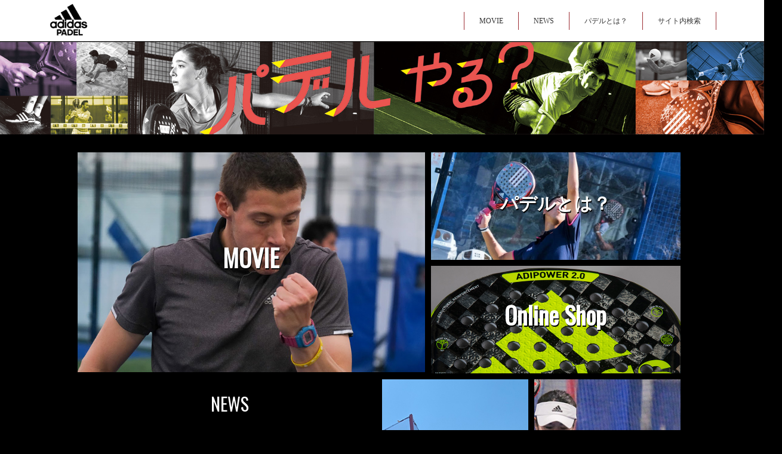

--- FILE ---
content_type: text/html; charset=UTF-8
request_url: https://ad-padel.jp/
body_size: 16390
content:
<!DOCTYPE html>
<html dir="ltr" lang="ja" prefix="og: https://ogp.me/ns#" class="js">
<head>
<meta charset="UTF-8">
<title>アディダスパデル | adidas PADEL</title>
	<style>img:is([sizes="auto" i], [sizes^="auto," i]) { contain-intrinsic-size: 3000px 1500px }</style>
	
		<!-- All in One SEO 4.8.2 - aioseo.com -->
	<meta name="description" content="adidas PADELは、アディダスパデルの情報サイト。スペイン発のスポーツ「パデル」のコート情報やイベント情報を配信しています。アディダスパデルのサポート選手＆認定コーチの紹介やパデルコートオーナー募集の情報も。" />
	<meta name="robots" content="max-image-preview:large" />
	<meta name="keywords" content="パデル,アディダスパデル,adidas padel,padel,パデルコート,ラケット競技,ダブルス,清立商工,ボール,テニス,スポーツ,サーヴ,パデルラケット" />
	<link rel="canonical" href="https://ad-padel.jp" />
	<link rel="next" href="https://ad-padel.jp/page/2" />
	<meta name="generator" content="All in One SEO (AIOSEO) 4.8.2" />
		<meta property="og:locale" content="ja_JP" />
		<meta property="og:site_name" content="adidas PADEL | パデルやる？" />
		<meta property="og:type" content="website" />
		<meta property="og:title" content="アディダスパデル | adidas PADEL" />
		<meta property="og:description" content="adidas PADELは、アディダスパデルの情報サイト。スペイン発のスポーツ「パデル」のコート情報やイベント情報を配信しています。アディダスパデルのサポート選手＆認定コーチの紹介やパデルコートオーナー募集の情報も。" />
		<meta property="og:url" content="https://ad-padel.jp" />
		<meta property="og:image" content="https://ad-padel.jp/wp-content/themes/cms/images/ogp.jpg" />
		<meta property="og:image:secure_url" content="https://ad-padel.jp/wp-content/themes/cms/images/ogp.jpg" />
		<meta name="twitter:card" content="summary" />
		<meta name="twitter:title" content="アディダスパデル | adidas PADEL" />
		<meta name="twitter:description" content="adidas PADELは、アディダスパデルの情報サイト。スペイン発のスポーツ「パデル」のコート情報やイベント情報を配信しています。アディダスパデルのサポート選手＆認定コーチの紹介やパデルコートオーナー募集の情報も。" />
		<meta name="twitter:image" content="https://ad-padel.jp/wp-content/themes/cms/images/ogp.jpg" />
		<script type="application/ld+json" class="aioseo-schema">
			{"@context":"https:\/\/schema.org","@graph":[{"@type":"BreadcrumbList","@id":"https:\/\/ad-padel.jp#breadcrumblist","itemListElement":[{"@type":"ListItem","@id":"https:\/\/ad-padel.jp\/#listItem","position":1,"name":"\u5bb6"}]},{"@type":"CollectionPage","@id":"https:\/\/ad-padel.jp#collectionpage","url":"https:\/\/ad-padel.jp","name":"\u30a2\u30c7\u30a3\u30c0\u30b9\u30d1\u30c7\u30eb | adidas PADEL","description":"adidas PADEL\u306f\u3001\u30a2\u30c7\u30a3\u30c0\u30b9\u30d1\u30c7\u30eb\u306e\u60c5\u5831\u30b5\u30a4\u30c8\u3002\u30b9\u30da\u30a4\u30f3\u767a\u306e\u30b9\u30dd\u30fc\u30c4\u300c\u30d1\u30c7\u30eb\u300d\u306e\u30b3\u30fc\u30c8\u60c5\u5831\u3084\u30a4\u30d9\u30f3\u30c8\u60c5\u5831\u3092\u914d\u4fe1\u3057\u3066\u3044\u307e\u3059\u3002\u30a2\u30c7\u30a3\u30c0\u30b9\u30d1\u30c7\u30eb\u306e\u30b5\u30dd\u30fc\u30c8\u9078\u624b\uff06\u8a8d\u5b9a\u30b3\u30fc\u30c1\u306e\u7d39\u4ecb\u3084\u30d1\u30c7\u30eb\u30b3\u30fc\u30c8\u30aa\u30fc\u30ca\u30fc\u52df\u96c6\u306e\u60c5\u5831\u3082\u3002","inLanguage":"ja","isPartOf":{"@id":"https:\/\/ad-padel.jp\/#website"},"breadcrumb":{"@id":"https:\/\/ad-padel.jp#breadcrumblist"},"about":{"@id":"https:\/\/ad-padel.jp\/#organization"}},{"@type":"Organization","@id":"https:\/\/ad-padel.jp\/#organization","name":"adidas PADEL","description":"\u30d1\u30c7\u30eb\u3084\u308b\uff1f","url":"https:\/\/ad-padel.jp\/","telephone":"+81669727281","logo":{"@type":"ImageObject","url":"https:\/\/ad-padel.jp\/wp-content\/uploads\/2017\/08\/logo-1.png","@id":"https:\/\/ad-padel.jp\/#organizationLogo","width":736,"height":740},"image":{"@id":"https:\/\/ad-padel.jp\/#organizationLogo"}},{"@type":"WebSite","@id":"https:\/\/ad-padel.jp\/#website","url":"https:\/\/ad-padel.jp\/","name":"adidas PADEL","description":"\u30d1\u30c7\u30eb\u3084\u308b\uff1f","inLanguage":"ja","publisher":{"@id":"https:\/\/ad-padel.jp\/#organization"}}]}
		</script>
		<!-- All in One SEO -->

<meta http-equiv="Expires" content="604800">
<meta http-equiv="X-UA-Compatible" content="IE=edge,chrome=1" />
<meta name="viewport" content="width=device-width, initial-scale=1.0">
<link rel='dns-prefetch' href='//ajax.googleapis.com' />
<link rel='dns-prefetch' href='//maps.google.com' />
<link rel="alternate" type="application/rss+xml" title="adidas PADEL &raquo; フィード" href="https://ad-padel.jp/feed" />
<link rel="alternate" type="application/rss+xml" title="adidas PADEL &raquo; コメントフィード" href="https://ad-padel.jp/comments/feed" />
<link rel='stylesheet' id='sbi_styles-css' href='https://ad-padel.jp/wp-content/plugins/instagram-feed/css/sbi-styles.min.css?ver=6.9.0' type='text/css' media='all' />
<link rel='stylesheet' id='wp-block-library-css' href='https://ad-padel.jp/wp-includes/css/dist/block-library/style.min.css?ver=6.7.4' type='text/css' media='all' />
<style id='classic-theme-styles-inline-css' type='text/css'>
/*! This file is auto-generated */
.wp-block-button__link{color:#fff;background-color:#32373c;border-radius:9999px;box-shadow:none;text-decoration:none;padding:calc(.667em + 2px) calc(1.333em + 2px);font-size:1.125em}.wp-block-file__button{background:#32373c;color:#fff;text-decoration:none}
</style>
<style id='global-styles-inline-css' type='text/css'>
:root{--wp--preset--aspect-ratio--square: 1;--wp--preset--aspect-ratio--4-3: 4/3;--wp--preset--aspect-ratio--3-4: 3/4;--wp--preset--aspect-ratio--3-2: 3/2;--wp--preset--aspect-ratio--2-3: 2/3;--wp--preset--aspect-ratio--16-9: 16/9;--wp--preset--aspect-ratio--9-16: 9/16;--wp--preset--color--black: #000000;--wp--preset--color--cyan-bluish-gray: #abb8c3;--wp--preset--color--white: #ffffff;--wp--preset--color--pale-pink: #f78da7;--wp--preset--color--vivid-red: #cf2e2e;--wp--preset--color--luminous-vivid-orange: #ff6900;--wp--preset--color--luminous-vivid-amber: #fcb900;--wp--preset--color--light-green-cyan: #7bdcb5;--wp--preset--color--vivid-green-cyan: #00d084;--wp--preset--color--pale-cyan-blue: #8ed1fc;--wp--preset--color--vivid-cyan-blue: #0693e3;--wp--preset--color--vivid-purple: #9b51e0;--wp--preset--gradient--vivid-cyan-blue-to-vivid-purple: linear-gradient(135deg,rgba(6,147,227,1) 0%,rgb(155,81,224) 100%);--wp--preset--gradient--light-green-cyan-to-vivid-green-cyan: linear-gradient(135deg,rgb(122,220,180) 0%,rgb(0,208,130) 100%);--wp--preset--gradient--luminous-vivid-amber-to-luminous-vivid-orange: linear-gradient(135deg,rgba(252,185,0,1) 0%,rgba(255,105,0,1) 100%);--wp--preset--gradient--luminous-vivid-orange-to-vivid-red: linear-gradient(135deg,rgba(255,105,0,1) 0%,rgb(207,46,46) 100%);--wp--preset--gradient--very-light-gray-to-cyan-bluish-gray: linear-gradient(135deg,rgb(238,238,238) 0%,rgb(169,184,195) 100%);--wp--preset--gradient--cool-to-warm-spectrum: linear-gradient(135deg,rgb(74,234,220) 0%,rgb(151,120,209) 20%,rgb(207,42,186) 40%,rgb(238,44,130) 60%,rgb(251,105,98) 80%,rgb(254,248,76) 100%);--wp--preset--gradient--blush-light-purple: linear-gradient(135deg,rgb(255,206,236) 0%,rgb(152,150,240) 100%);--wp--preset--gradient--blush-bordeaux: linear-gradient(135deg,rgb(254,205,165) 0%,rgb(254,45,45) 50%,rgb(107,0,62) 100%);--wp--preset--gradient--luminous-dusk: linear-gradient(135deg,rgb(255,203,112) 0%,rgb(199,81,192) 50%,rgb(65,88,208) 100%);--wp--preset--gradient--pale-ocean: linear-gradient(135deg,rgb(255,245,203) 0%,rgb(182,227,212) 50%,rgb(51,167,181) 100%);--wp--preset--gradient--electric-grass: linear-gradient(135deg,rgb(202,248,128) 0%,rgb(113,206,126) 100%);--wp--preset--gradient--midnight: linear-gradient(135deg,rgb(2,3,129) 0%,rgb(40,116,252) 100%);--wp--preset--font-size--small: 13px;--wp--preset--font-size--medium: 20px;--wp--preset--font-size--large: 36px;--wp--preset--font-size--x-large: 42px;--wp--preset--spacing--20: 0.44rem;--wp--preset--spacing--30: 0.67rem;--wp--preset--spacing--40: 1rem;--wp--preset--spacing--50: 1.5rem;--wp--preset--spacing--60: 2.25rem;--wp--preset--spacing--70: 3.38rem;--wp--preset--spacing--80: 5.06rem;--wp--preset--shadow--natural: 6px 6px 9px rgba(0, 0, 0, 0.2);--wp--preset--shadow--deep: 12px 12px 50px rgba(0, 0, 0, 0.4);--wp--preset--shadow--sharp: 6px 6px 0px rgba(0, 0, 0, 0.2);--wp--preset--shadow--outlined: 6px 6px 0px -3px rgba(255, 255, 255, 1), 6px 6px rgba(0, 0, 0, 1);--wp--preset--shadow--crisp: 6px 6px 0px rgba(0, 0, 0, 1);}:where(.is-layout-flex){gap: 0.5em;}:where(.is-layout-grid){gap: 0.5em;}body .is-layout-flex{display: flex;}.is-layout-flex{flex-wrap: wrap;align-items: center;}.is-layout-flex > :is(*, div){margin: 0;}body .is-layout-grid{display: grid;}.is-layout-grid > :is(*, div){margin: 0;}:where(.wp-block-columns.is-layout-flex){gap: 2em;}:where(.wp-block-columns.is-layout-grid){gap: 2em;}:where(.wp-block-post-template.is-layout-flex){gap: 1.25em;}:where(.wp-block-post-template.is-layout-grid){gap: 1.25em;}.has-black-color{color: var(--wp--preset--color--black) !important;}.has-cyan-bluish-gray-color{color: var(--wp--preset--color--cyan-bluish-gray) !important;}.has-white-color{color: var(--wp--preset--color--white) !important;}.has-pale-pink-color{color: var(--wp--preset--color--pale-pink) !important;}.has-vivid-red-color{color: var(--wp--preset--color--vivid-red) !important;}.has-luminous-vivid-orange-color{color: var(--wp--preset--color--luminous-vivid-orange) !important;}.has-luminous-vivid-amber-color{color: var(--wp--preset--color--luminous-vivid-amber) !important;}.has-light-green-cyan-color{color: var(--wp--preset--color--light-green-cyan) !important;}.has-vivid-green-cyan-color{color: var(--wp--preset--color--vivid-green-cyan) !important;}.has-pale-cyan-blue-color{color: var(--wp--preset--color--pale-cyan-blue) !important;}.has-vivid-cyan-blue-color{color: var(--wp--preset--color--vivid-cyan-blue) !important;}.has-vivid-purple-color{color: var(--wp--preset--color--vivid-purple) !important;}.has-black-background-color{background-color: var(--wp--preset--color--black) !important;}.has-cyan-bluish-gray-background-color{background-color: var(--wp--preset--color--cyan-bluish-gray) !important;}.has-white-background-color{background-color: var(--wp--preset--color--white) !important;}.has-pale-pink-background-color{background-color: var(--wp--preset--color--pale-pink) !important;}.has-vivid-red-background-color{background-color: var(--wp--preset--color--vivid-red) !important;}.has-luminous-vivid-orange-background-color{background-color: var(--wp--preset--color--luminous-vivid-orange) !important;}.has-luminous-vivid-amber-background-color{background-color: var(--wp--preset--color--luminous-vivid-amber) !important;}.has-light-green-cyan-background-color{background-color: var(--wp--preset--color--light-green-cyan) !important;}.has-vivid-green-cyan-background-color{background-color: var(--wp--preset--color--vivid-green-cyan) !important;}.has-pale-cyan-blue-background-color{background-color: var(--wp--preset--color--pale-cyan-blue) !important;}.has-vivid-cyan-blue-background-color{background-color: var(--wp--preset--color--vivid-cyan-blue) !important;}.has-vivid-purple-background-color{background-color: var(--wp--preset--color--vivid-purple) !important;}.has-black-border-color{border-color: var(--wp--preset--color--black) !important;}.has-cyan-bluish-gray-border-color{border-color: var(--wp--preset--color--cyan-bluish-gray) !important;}.has-white-border-color{border-color: var(--wp--preset--color--white) !important;}.has-pale-pink-border-color{border-color: var(--wp--preset--color--pale-pink) !important;}.has-vivid-red-border-color{border-color: var(--wp--preset--color--vivid-red) !important;}.has-luminous-vivid-orange-border-color{border-color: var(--wp--preset--color--luminous-vivid-orange) !important;}.has-luminous-vivid-amber-border-color{border-color: var(--wp--preset--color--luminous-vivid-amber) !important;}.has-light-green-cyan-border-color{border-color: var(--wp--preset--color--light-green-cyan) !important;}.has-vivid-green-cyan-border-color{border-color: var(--wp--preset--color--vivid-green-cyan) !important;}.has-pale-cyan-blue-border-color{border-color: var(--wp--preset--color--pale-cyan-blue) !important;}.has-vivid-cyan-blue-border-color{border-color: var(--wp--preset--color--vivid-cyan-blue) !important;}.has-vivid-purple-border-color{border-color: var(--wp--preset--color--vivid-purple) !important;}.has-vivid-cyan-blue-to-vivid-purple-gradient-background{background: var(--wp--preset--gradient--vivid-cyan-blue-to-vivid-purple) !important;}.has-light-green-cyan-to-vivid-green-cyan-gradient-background{background: var(--wp--preset--gradient--light-green-cyan-to-vivid-green-cyan) !important;}.has-luminous-vivid-amber-to-luminous-vivid-orange-gradient-background{background: var(--wp--preset--gradient--luminous-vivid-amber-to-luminous-vivid-orange) !important;}.has-luminous-vivid-orange-to-vivid-red-gradient-background{background: var(--wp--preset--gradient--luminous-vivid-orange-to-vivid-red) !important;}.has-very-light-gray-to-cyan-bluish-gray-gradient-background{background: var(--wp--preset--gradient--very-light-gray-to-cyan-bluish-gray) !important;}.has-cool-to-warm-spectrum-gradient-background{background: var(--wp--preset--gradient--cool-to-warm-spectrum) !important;}.has-blush-light-purple-gradient-background{background: var(--wp--preset--gradient--blush-light-purple) !important;}.has-blush-bordeaux-gradient-background{background: var(--wp--preset--gradient--blush-bordeaux) !important;}.has-luminous-dusk-gradient-background{background: var(--wp--preset--gradient--luminous-dusk) !important;}.has-pale-ocean-gradient-background{background: var(--wp--preset--gradient--pale-ocean) !important;}.has-electric-grass-gradient-background{background: var(--wp--preset--gradient--electric-grass) !important;}.has-midnight-gradient-background{background: var(--wp--preset--gradient--midnight) !important;}.has-small-font-size{font-size: var(--wp--preset--font-size--small) !important;}.has-medium-font-size{font-size: var(--wp--preset--font-size--medium) !important;}.has-large-font-size{font-size: var(--wp--preset--font-size--large) !important;}.has-x-large-font-size{font-size: var(--wp--preset--font-size--x-large) !important;}
:where(.wp-block-post-template.is-layout-flex){gap: 1.25em;}:where(.wp-block-post-template.is-layout-grid){gap: 1.25em;}
:where(.wp-block-columns.is-layout-flex){gap: 2em;}:where(.wp-block-columns.is-layout-grid){gap: 2em;}
:root :where(.wp-block-pullquote){font-size: 1.5em;line-height: 1.6;}
</style>
<link rel='stylesheet' id='contact-form-7-css' href='https://ad-padel.jp/wp-content/plugins/contact-form-7/includes/css/styles.css?ver=6.0.6' type='text/css' media='all' />
<link rel='stylesheet' id='responsive-lightbox-swipebox-css' href='https://ad-padel.jp/wp-content/plugins/responsive-lightbox/assets/swipebox/swipebox.min.css?ver=1.5.2' type='text/css' media='all' />
<link rel='stylesheet' id='style-css' href='https://ad-padel.jp/wp-content/themes/cms/style.css?1617322507&#038;ver=6.7.4' type='text/css' media='all' />
<link rel='stylesheet' id='responsive-css' href='https://ad-padel.jp/wp-content/themes/cms/responsive.css?ver=6.7.4' type='text/css' media='all' />
<link rel='stylesheet' id='font-awesome-css' href='https://ad-padel.jp/wp-content/themes/cms/fonts/font-awesome.min.css?ver=6.7.4' type='text/css' media='all' />
<link rel='stylesheet' id='flexslider-style-css' href='https://ad-padel.jp/wp-content/themes/cms/flexslider.css?ver=6.7.4' type='text/css' media='all' />
<link rel='stylesheet' id='hover-style-css' href='https://ad-padel.jp/wp-content/themes/cms/hover.css?ver=6.7.4' type='text/css' media='all' />
<link rel='stylesheet' id='animate-css' href='https://ad-padel.jp/wp-content/themes/cms/animate.min.css?ver=6.7.4' type='text/css' media='all' />
<script type="text/javascript" src="//ajax.googleapis.com/ajax/libs/jquery/2.2.4/jquery.min.js?ver=6.7.4" id="jquery-js"></script>
<script type="text/javascript" src="https://ad-padel.jp/wp-content/plugins/responsive-lightbox/assets/swipebox/jquery.swipebox.min.js?ver=1.5.2" id="responsive-lightbox-swipebox-js"></script>
<script type="text/javascript" src="https://ad-padel.jp/wp-includes/js/underscore.min.js?ver=1.13.7" id="underscore-js"></script>
<script type="text/javascript" src="https://ad-padel.jp/wp-content/plugins/responsive-lightbox/assets/infinitescroll/infinite-scroll.pkgd.min.js?ver=4.0.1" id="responsive-lightbox-infinite-scroll-js"></script>
<script type="text/javascript" id="responsive-lightbox-js-before">
/* <![CDATA[ */
var rlArgs = {"script":"swipebox","selector":"lightbox","customEvents":"","activeGalleries":true,"animation":true,"hideCloseButtonOnMobile":false,"removeBarsOnMobile":false,"hideBars":true,"hideBarsDelay":5000,"videoMaxWidth":1080,"useSVG":true,"loopAtEnd":false,"woocommerce_gallery":false,"ajaxurl":"https:\/\/ad-padel.jp\/wp-admin\/admin-ajax.php","nonce":"62dac68018","preview":false,"postId":2516,"scriptExtension":false};
/* ]]> */
</script>
<script type="text/javascript" src="https://ad-padel.jp/wp-content/plugins/responsive-lightbox/js/front.js?ver=2.5.1" id="responsive-lightbox-js"></script>
<script type="text/javascript" src="//maps.google.com/maps/api/js?key=" id="googlemaps-js"></script>
<link rel="https://api.w.org/" href="https://ad-padel.jp/wp-json/" /><link rel="EditURI" type="application/rsd+xml" title="RSD" href="https://ad-padel.jp/xmlrpc.php?rsd" />
<meta property="og:type" content="blog" />
<meta property="og:title" content="adidas PADEL" />
<meta property="og:description" content="パデルやる？" />
<meta property="og:url" content="https://ad-padel.jp/" />
<meta property="og:image" content="https://ad-padel.jp/wp-content/themes/cms/images/ogp.jpg" />
<meta property="og:site_name" content="adidas PADEL" />
<meta property="og:locale" content="ja_JP" />
<meta name="twitter:card" content="summary" />
<meta name="twitter:site" content="@" /><link rel="apple-touch-icon-precomposed" href="https://ad-padel.jp/wp-content/uploads/2017/08/iphone.png" />
<!--[if lt IE 9]>
<script src="https://ad-padel.jp/wp-content/themes/cms/js/ie/html5.js"></script>
<script src="https://ad-padel.jp/wp-content/themes/cms/js/ie/selectivizr.js"></script>
<![endif]-->
<link rel="icon" href="https://ad-padel.jp/wp-content/uploads/2017/08/cropped-logo-1-1-100x100.png" sizes="32x32" />
<link rel="icon" href="https://ad-padel.jp/wp-content/uploads/2017/08/cropped-logo-1-1-300x300.png" sizes="192x192" />
<link rel="apple-touch-icon" href="https://ad-padel.jp/wp-content/uploads/2017/08/cropped-logo-1-1-300x300.png" />
<meta name="msapplication-TileImage" content="https://ad-padel.jp/wp-content/uploads/2017/08/cropped-logo-1-1-300x300.png" />
<link href="//fonts.googleapis.com/css?family=Fjalla+One|Oswald" rel="stylesheet">




<script>
  (function(i,s,o,g,r,a,m){i['GoogleAnalyticsObject']=r;i[r]=i[r]||function(){
  (i[r].q=i[r].q||[]).push(arguments)},i[r].l=1*new Date();a=s.createElement(o),
  m=s.getElementsByTagName(o)[0];a.async=1;a.src=g;m.parentNode.insertBefore(a,m)
  })(window,document,'script','https://www.google-analytics.com/analytics.js','ga');

  ga('create', 'UA-105788189-1', 'auto');
  ga('send', 'pageview');

</script>

<!-- GA4 Global site tag (gtag.js) - Google Analytics -->
<script async src="https://www.googletagmanager.com/gtag/js?id=G-F02266YMTL"></script>
<script>
  window.dataLayer = window.dataLayer || [];
  function gtag(){dataLayer.push(arguments);}
  gtag('js', new Date());

  gtag('config', 'G-F02266YMTL');
</script>
</head>
<body class="home blog col-1c full-width chrome">

<div id="wrapper">


<header id="masthead" class="header-fix">


  <!--smartphone drawer menu-->
  <div class="drawer-button"><a class="nav-toggle-smart"> <span></span> </a></div>
  <!--/smartphone drawer menu-->
  



  <div class="header-inc">
        <h1 class="site-title"><a href="https://ad-padel.jp/" rel="home" itemprop="url"><img src="https://ad-padel.jp/wp-content/uploads/2017/08/logo-1.png"></a></h1>
        <nav id="nav-topbar">
     
 
      <div class="nav-wrap">
        <ul id="menu-%e3%83%a1%e3%82%a4%e3%83%b3%e3%83%a1%e3%83%8b%e3%83%a5%e3%83%bc" class="nav group"><li id="menu-item-23" class="menu-item menu-item-type-post_type menu-item-object-page menu-item-23"><a href="https://ad-padel.jp/movie">MOVIE<div class='menu_description'></div></a></li>
<li id="menu-item-291" class="menu-item menu-item-type-custom menu-item-object-custom menu-item-291"><a href="/news">NEWS<div class='menu_description'></div></a></li>
<li id="menu-item-21" class="menu-item menu-item-type-post_type menu-item-object-page menu-item-21"><a href="https://ad-padel.jp/aboutpadel">パデルとは？<div class='menu_description'></div></a></li>
<li id="menu-item-22" class="menu-item menu-item-type-post_type menu-item-object-page menu-item-22"><a href="https://ad-padel.jp/search">サイト内検索<div class='menu_description'></div></a></li>
</ul>      </div>


     
      
          </nav>
  </div>






 
</header>
<!--/#header-->






  

<!--#grid 4c-->

<section class=" clearfix" id="grid-widgets" style="padding-top:70px;">






<div class="one-full" id="topbanner" style="clear:both !important; float:none;">


 <div class="lim-effect">
<section class="palla">
<a href="/aboutpadel"><img src="https://ad-padel.jp/wp-content/themes/cms/images/head2.jpg" />
</a>
 </section>
</div></div>


<div class="container-inner">


<!------固定------->

<div class="grid-widget-1 glidbloc one-half2">
    <div id="parallaxwidget-3" class="separete-widget widget parallax_widget">

<section class="palla">
    <a href="/movie" target="_parent">
    <div class="parallax lim-effect" data-velocity="-.0" style="background-image:url(https://ad-padel.jp/wp-content/themes/cms/images/home_movie3.jpg);height:51vh;" >
    <div class="overlayer_p" style="background-color:;"></div>
    <div class="widget-meta" style="z-index:997;color:#ffffff!important;">
      <h2 class='widgettitle wow '><span style="font-size:40px; ">MOVIE</span></h2>
      <div class='subtitle wow '></div>
    </div>
    
         <div class="hover-one"></div>
 <div class="hover-two"></div> 
  
 
  </div>
    </a>
  </section>

</div>  </div>

        <div class="grid-widget-1 glidbloc two-half2 last">
    <div id="parallaxwidget-4" class="separete-widget widget parallax_widget">

<section class="palla ">
    <a href="/aboutpadel" target="_parent">
    <div class="parallax lim-effect" data-velocity="-.0" style="background-image:url(https://ad-padel.jp/wp-content/themes/cms/images/home_about2.jpg);height:25vh;" >
    <div class="overlayer_p" style="background-color:;"></div>
    <div class="widget-meta" style="z-index:997;color:#ffffff!important;">
      <h2 class='widgettitle wow '><span style="font-size:30px; ">パデルとは？</span></h2>
      <div class='subtitle wow '></div>
    </div>
    
         <div class="hover-one"></div>
 <div class="hover-two"></div> 
  
 
  </div>
    </a>
  </section>

</div>


<div id="parallaxwidget-1" class="separete-widget widget parallax_widget">

<section class="palla ">
    <a href="http://padel-jpp.com/" target="_blank">
    <div class="parallax lim-effect" data-velocity="-.0" style="background-image:url(https://ad-padel.jp/wp-content/themes/cms/images//home_shop2.jpg);height:25vh;" >
    <div class="overlayer_p" style="background-color:;"></div>
    <div class="widget-meta" style="z-index:997;color:#ffffff!important;">
      <h2 class='widgettitle wow '><span style="font-size:40px; ">Online Shop</span></h2>
      <div class='subtitle wow '></div>
    </div>
    
         <div class="hover-one"></div>
 <div class="hover-two"></div> 
  
 
  </div>
    </a>
  </section>

</div>  </div>
      








      <div class="grid-widget-1 glidbloc one-half ">
    <div id="mttabs-2" class="separete-widget widget widget_alx_tabs">
<h3>NEWS</h3>
<div class="alx-tabs-container">
        <ul id="tab-recent" class="alx-tab group thumbs-enabled">
        <li>
            <div class="tab-item-thumbnail"> <a href="https://ad-padel.jp/2516" title="決算セールのご案内">
                <img src="https://ad-padel.jp/wp-content/themes/cms/img/thumb-small.png" alt="決算セールのご案内" />
                                        </a> </div>
            <div class="tab-item-inner group">
        <p class="tab-item-title"><a href="https://ad-padel.jp/2516" rel="bookmark" title="決算セールのご案内">決算セールのご案内</a></p>
                <span class="tab-item-category"><span class="icon-folder"></span>
        <a href="https://ad-padel.jp/info" rel="category tag">お知らせ</a>        </span>
                        <div class="tab-item-date"><span class="icon-clock3"></span>2025-07-24(Thu)</div>
              </div>
    </li>
        <li>
            <div class="tab-item-thumbnail"> <a href="https://ad-padel.jp/2319" title="交野市星田にてパデルコートの運営をはじめました">
                <img itemprop="image" width="100" height="100" src="https://ad-padel.jp/wp-content/uploads/2021/07/hoshida-100x100.jpg" class="attachment-thumb-small size-thumb-small wp-post-image" alt="" decoding="async" srcset="https://ad-padel.jp/wp-content/uploads/2021/07/hoshida-100x100.jpg 100w, https://ad-padel.jp/wp-content/uploads/2021/07/hoshida-150x150.jpg 150w, https://ad-padel.jp/wp-content/uploads/2021/07/hoshida-520x520.jpg 520w" sizes="(max-width: 100px) 100vw, 100px" />                                        </a> </div>
            <div class="tab-item-inner group">
        <p class="tab-item-title"><a href="https://ad-padel.jp/2319" rel="bookmark" title="交野市星田にてパデルコートの運営をはじめました">交野市星田にてパデルコートの運営をはじめました</a></p>
                <span class="tab-item-category"><span class="icon-folder"></span>
        <a href="https://ad-padel.jp/info" rel="category tag">お知らせ</a>        </span>
                        <div class="tab-item-date"><span class="icon-clock3"></span>2022-02-26(Sat)</div>
              </div>
    </li>
        <li>
            <div class="tab-item-thumbnail"> <a href="https://ad-padel.jp/2308" title="2021年7月10日11時よりweb限定モデル販売開始">
                <img src="https://ad-padel.jp/wp-content/themes/cms/img/thumb-small.png" alt="2021年7月10日11時よりweb限定モデル販売開始" />
                                        </a> </div>
            <div class="tab-item-inner group">
        <p class="tab-item-title"><a href="https://ad-padel.jp/2308" rel="bookmark" title="2021年7月10日11時よりweb限定モデル販売開始">2021年7月10日11時よりweb限定モデル販売開始</a></p>
                <span class="tab-item-category"><span class="icon-folder"></span>
        <a href="https://ad-padel.jp/info" rel="category tag">お知らせ</a>        </span>
                        <div class="tab-item-date"><span class="icon-clock3"></span>2021-07-10(Sat)</div>
              </div>
    </li>
        <li>
            <div class="tab-item-thumbnail"> <a href="https://ad-padel.jp/2312" title="★しんかな★イベント情報リンク">
                <img src="https://ad-padel.jp/wp-content/themes/cms/img/thumb-small.png" alt="★しんかな★イベント情報リンク" />
                                        </a> </div>
            <div class="tab-item-inner group">
        <p class="tab-item-title"><a href="https://ad-padel.jp/2312" rel="bookmark" title="★しんかな★イベント情報リンク">★しんかな★イベント情報リンク</a></p>
                <span class="tab-item-category"><span class="icon-folder"></span>
        <a href="https://ad-padel.jp/info" rel="category tag">お知らせ</a> / <a href="https://ad-padel.jp/event/shinkana" rel="category tag">しんかな</a> / <a href="https://ad-padel.jp/event" rel="category tag">イベント</a>        </span>
                        <div class="tab-item-date"><span class="icon-clock3"></span>2021-07-07(Wed)</div>
              </div>
    </li>
        <li>
            <div class="tab-item-thumbnail"> <a href="https://ad-padel.jp/2256" title="★しんかな★2021年４月イベントのご案内">
                <img itemprop="image" width="100" height="100" src="https://ad-padel.jp/wp-content/uploads/2021/02/shinkanaeventfeb-100x100.jpg" class="attachment-thumb-small size-thumb-small wp-post-image" alt="" decoding="async" srcset="https://ad-padel.jp/wp-content/uploads/2021/02/shinkanaeventfeb-100x100.jpg 100w, https://ad-padel.jp/wp-content/uploads/2021/02/shinkanaeventfeb-150x150.jpg 150w, https://ad-padel.jp/wp-content/uploads/2021/02/shinkanaeventfeb-520x520.jpg 520w" sizes="(max-width: 100px) 100vw, 100px" />                                        </a> </div>
            <div class="tab-item-inner group">
        <p class="tab-item-title"><a href="https://ad-padel.jp/2256" rel="bookmark" title="★しんかな★2021年４月イベントのご案内">★しんかな★2021年４月イベントのご案内</a></p>
                <span class="tab-item-category"><span class="icon-folder"></span>
        <a href="https://ad-padel.jp/info" rel="category tag">お知らせ</a> / <a href="https://ad-padel.jp/event/shinkana" rel="category tag">しんかな</a> / <a href="https://ad-padel.jp/event" rel="category tag">イベント</a>        </span>
                        <div class="tab-item-date"><span class="icon-clock3"></span>2021-03-28(Sun)</div>
              </div>
    </li>
        <li>
            <div class="tab-item-thumbnail"> <a href="https://ad-padel.jp/2253" title="★しんかな★2021年4月パデル体験のご案内">
                <img src="https://ad-padel.jp/wp-content/themes/cms/img/thumb-small.png" alt="★しんかな★2021年4月パデル体験のご案内" />
                                        </a> </div>
            <div class="tab-item-inner group">
        <p class="tab-item-title"><a href="https://ad-padel.jp/2253" rel="bookmark" title="★しんかな★2021年4月パデル体験のご案内">★しんかな★2021年4月パデル体験のご案内</a></p>
                <span class="tab-item-category"><span class="icon-folder"></span>
        <a href="https://ad-padel.jp/info" rel="category tag">お知らせ</a> / <a href="https://ad-padel.jp/event/shinkana" rel="category tag">しんかな</a> / <a href="https://ad-padel.jp/event" rel="category tag">イベント</a>        </span>
                        <div class="tab-item-date"><span class="icon-clock3"></span>2021-03-28(Sun)</div>
              </div>
    </li>
          </ul>
  <!--/.alx-tab-->
  
      </div>
</div>
<div id="parallaxwidget-2" class="separete-widget widget parallax_widget">

<section class="palla ">
    <a href="/owner" target="_parent">
    <div class="parallax lim-effect" data-velocity="-.0" style="background-image:url(https://ad-padel.jp/wp-content/uploads/2017/08/home_owner2.jpg);height:28vh;" >
    <div class="overlayer_p" style="background-color:;"></div>
    <div class="widget-meta" style="z-index:997;color:#ffffff!important;">
      <h2 class='widgettitle wow '><span style="font-size:30px; ">パデルコートオーナー募集</span></h2>
      <div class='subtitle wow '></div>
    </div>
    
         <div class="hover-one"></div>
 <div class="hover-two"></div> 
  
 
  </div>
    </a>
  </section>

</div>  </div>
   
      <div class="grid-widget-2 glidbloc one-half last">
    <div id="sow-editor-2" class="separete-widget widget widget_sow-editor"><div
			
			class="so-widget-sow-editor so-widget-sow-editor-base"
			
		>
<div class="siteorigin-widget-tinymce textwidget">
	<div class="grid-widget-1 glidbloc one-half homeright">
<div id="parallaxwidget-10" class="separete-widget widget parallax_widget">
<section class="palla"><a href="/court"><div class="parallax lim-effect" style="background-image: url('https://ad-padel.jp/wp-content/themes/cms/images/home_court2.jpg'); height: 50vh;" data-velocity="-.0">
<div class="overlayer_p"></div>
<div class="widget-meta" style="z-index: 997; color: #ffffff!important;">
<h2 class="widgettitle wow "><span style="font-size: 30px;">コート情報</span></h2>
<div class="subtitle wow "></div>
</div>
<div class="hover-one"></div>
<div class="hover-two"></div>
</div></a></section></div></div>

<div class="grid-widget-1 glidbloc one-half last homeright">
<div id="parallaxwidget-12" class="separete-widget widget parallax_widget">
<section class="palla">
<a href="/player"><div class="parallax lim-effect" style="background-image: url('https://ad-padel.jp/wp-content/themes/cms/images/home_player2.jpg'); height: 50vh;" data-velocity="-.0">
<div class="overlayer_p"></div>
<div class="widget-meta" style="z-index: 997; color: #ffffff!important;">
<h2 class="widgettitle wow "><span style="font-size: 26px;">サポート選手</span></h2>
<div class="subtitle wow "></div>
</div>
<div class="hover-one"></div>
<div class="hover-two"></div>
</div></a></section></div></div>

<div class="grid-widget-1 glidbloc one-half homeright">
<div id="parallaxwidget-11" class="separete-widget widget parallax_widget">
<section class="palla"><a href="/event">
<div class="parallax lim-effect " style="background-image: url('https://ad-padel.jp/wp-content/themes/cms/images/home_event3sp.gif'); height: 50vh;" data-velocity="-.0">
<div class="overlayer_p"></div>
<div class="widget-meta" style="z-index: 997; color: #ffffff!important;">
<h2 class="widgettitle wow "><span style="font-size: 30px;">イベント</span></h2>
<div class="subtitle wow "></div>
</div>
<div class="hover-one"></div>
<div class="hover-two"></div>
</div></a></section></div></div>


<div class="grid-widget-1 glidbloc one-half last homeright">
<div id="parallaxwidget-13" class="separete-widget widget parallax_widget">
<section class="palla">
<a href="/word">
<div class="parallax lim-effect" style="background-image: url('https://ad-padel.jp/wp-content/themes/cms/images/home_word2.jpg'); height: 50vh;" data-velocity="-.0">
<div class="overlayer_p"></div>
<div class="widget-meta" style="z-index: 997; color: #ffffff!important;">
<h2 class="widgettitle wow "><span style="font-size: 30px;">用語集</span></h2>
<div class="subtitle wow "></div>
</div>
<div class="hover-one"></div>
<div class="hover-two"></div>
</div></a></section></div></div></div>
</div></div>  </div>
   
    
  
  
 


  <!--/.pad--> 
  
  
  
  

 <!--------トップ下部-------------->

<div class="" style="clear:both; padding-top:30px;">


<div class="grid-widget-2 glidbloc one-third">
    <div id="parallaxwidget-3" class="separete-widget widget parallax_widget">

<section class="palla ">
   <script>(function(d, s, id) {
  var js, fjs = d.getElementsByTagName(s)[0];
  if (d.getElementById(id)) return;
  js = d.createElement(s); js.id = id;
  js.src = "//connect.facebook.net/ja_JP/sdk.js#xfbml=1&version=v2.3";
  fjs.parentNode.insertBefore(js, fjs);
}(document, 'script', 'facebook-jssdk'));</script>
           
           
            
            <div class="fb-page" data-href="https://www.facebook.com/adidaspadeljp" data-width="315" data-height="378" data-hide-cover="true" data-show-facepile="true" data-show-posts="true"><div class="fb-xfbml-parse-ignore"><blockquote cite="https://www.facebook.com/facebook"><a href="https://www.facebook.com/facebook">Facebook</a></blockquote></div></div>


  </section>
<br>

</div>  </div>


 <div class="grid-widget-2 glidbloc one-third ">
    <div id="parallaxwidget-4" class="separete-widget widget parallax_widget">

<section class=" ">
   
   
  
   
    
<div id="sb_instagram"  class="sbi sbi_mob_col_3 sbi_tab_col_3 sbi_col_3 sbi_fixed_height" style="padding-bottom: 10px; background-color: rgb(0,0,0); width: 100%; height: 378px;"	 data-feedid="sbi_17841406022863800#9"  data-res="auto" data-cols="3" data-colsmobile="3" data-colstablet="3" data-num="9" data-nummobile="" data-item-padding="5"	 data-shortcode-atts="{}"  data-postid="2516" data-locatornonce="a03767c50e" data-imageaspectratio="1:1" data-sbi-flags="favorLocal">
	<div class="sb_instagram_header  sbi_no_avatar"   >
	<a class="sbi_header_link" target="_blank"
	   rel="nofollow noopener" href="https://www.instagram.com/allforpadeljapan/" title="@allforpadeljapan">
		<div class="sbi_header_text sbi_no_bio">
			<div class="sbi_header_img">
				
									<div class="sbi_header_hashtag_icon"  ><svg class="sbi_new_logo fa-instagram fa-w-14" aria-hidden="true" data-fa-processed="" aria-label="Instagram" data-prefix="fab" data-icon="instagram" role="img" viewBox="0 0 448 512">
                    <path fill="currentColor" d="M224.1 141c-63.6 0-114.9 51.3-114.9 114.9s51.3 114.9 114.9 114.9S339 319.5 339 255.9 287.7 141 224.1 141zm0 189.6c-41.1 0-74.7-33.5-74.7-74.7s33.5-74.7 74.7-74.7 74.7 33.5 74.7 74.7-33.6 74.7-74.7 74.7zm146.4-194.3c0 14.9-12 26.8-26.8 26.8-14.9 0-26.8-12-26.8-26.8s12-26.8 26.8-26.8 26.8 12 26.8 26.8zm76.1 27.2c-1.7-35.9-9.9-67.7-36.2-93.9-26.2-26.2-58-34.4-93.9-36.2-37-2.1-147.9-2.1-184.9 0-35.8 1.7-67.6 9.9-93.9 36.1s-34.4 58-36.2 93.9c-2.1 37-2.1 147.9 0 184.9 1.7 35.9 9.9 67.7 36.2 93.9s58 34.4 93.9 36.2c37 2.1 147.9 2.1 184.9 0 35.9-1.7 67.7-9.9 93.9-36.2 26.2-26.2 34.4-58 36.2-93.9 2.1-37 2.1-147.8 0-184.8zM398.8 388c-7.8 19.6-22.9 34.7-42.6 42.6-29.5 11.7-99.5 9-132.1 9s-102.7 2.6-132.1-9c-19.6-7.8-34.7-22.9-42.6-42.6-11.7-29.5-9-99.5-9-132.1s-2.6-102.7 9-132.1c7.8-19.6 22.9-34.7 42.6-42.6 29.5-11.7 99.5-9 132.1-9s102.7-2.6 132.1 9c19.6 7.8 34.7 22.9 42.6 42.6 11.7 29.5 9 99.5 9 132.1s2.7 102.7-9 132.1z"></path>
                </svg></div>
							</div>

			<div class="sbi_feedtheme_header_text">
				<h3>allforpadeljapan</h3>
							</div>
		</div>
	</a>
</div>

	<div id="sbi_images"  style="gap: 10px;">
		<div class="sbi_item sbi_type_video sbi_new sbi_transition"
	id="sbi_17989570091502484" data-date="1716766238">
	<div class="sbi_photo_wrap">
		<a class="sbi_photo" href="https://www.instagram.com/reel/C7cz0wyvef3/" target="_blank" rel="noopener nofollow"
			data-full-res="https://scontent-itm1-1.cdninstagram.com/v/t51.29350-15/446113998_826029482187049_1249664648775575543_n.jpg?_nc_cat=110&#038;ccb=1-7&#038;_nc_sid=18de74&#038;_nc_ohc=iKo4nQNekaQQ7kNvgGVYEpt&#038;_nc_zt=23&#038;_nc_ht=scontent-itm1-1.cdninstagram.com&#038;edm=ANo9K5cEAAAA&#038;_nc_gid=A2eP6HGP_9VLZmQm60nbGGC&#038;oh=00_AYAPM3SM_oV5HCflDuMDWqLdybv8qeaEyexD6GqJ02jmow&#038;oe=675654F2"
			data-img-src-set="{&quot;d&quot;:&quot;https:\/\/scontent-itm1-1.cdninstagram.com\/v\/t51.29350-15\/446113998_826029482187049_1249664648775575543_n.jpg?_nc_cat=110&amp;ccb=1-7&amp;_nc_sid=18de74&amp;_nc_ohc=iKo4nQNekaQQ7kNvgGVYEpt&amp;_nc_zt=23&amp;_nc_ht=scontent-itm1-1.cdninstagram.com&amp;edm=ANo9K5cEAAAA&amp;_nc_gid=A2eP6HGP_9VLZmQm60nbGGC&amp;oh=00_AYAPM3SM_oV5HCflDuMDWqLdybv8qeaEyexD6GqJ02jmow&amp;oe=675654F2&quot;,&quot;150&quot;:&quot;https:\/\/scontent-itm1-1.cdninstagram.com\/v\/t51.29350-15\/446113998_826029482187049_1249664648775575543_n.jpg?_nc_cat=110&amp;ccb=1-7&amp;_nc_sid=18de74&amp;_nc_ohc=iKo4nQNekaQQ7kNvgGVYEpt&amp;_nc_zt=23&amp;_nc_ht=scontent-itm1-1.cdninstagram.com&amp;edm=ANo9K5cEAAAA&amp;_nc_gid=A2eP6HGP_9VLZmQm60nbGGC&amp;oh=00_AYAPM3SM_oV5HCflDuMDWqLdybv8qeaEyexD6GqJ02jmow&amp;oe=675654F2&quot;,&quot;320&quot;:&quot;https:\/\/scontent-itm1-1.cdninstagram.com\/v\/t51.29350-15\/446113998_826029482187049_1249664648775575543_n.jpg?_nc_cat=110&amp;ccb=1-7&amp;_nc_sid=18de74&amp;_nc_ohc=iKo4nQNekaQQ7kNvgGVYEpt&amp;_nc_zt=23&amp;_nc_ht=scontent-itm1-1.cdninstagram.com&amp;edm=ANo9K5cEAAAA&amp;_nc_gid=A2eP6HGP_9VLZmQm60nbGGC&amp;oh=00_AYAPM3SM_oV5HCflDuMDWqLdybv8qeaEyexD6GqJ02jmow&amp;oe=675654F2&quot;,&quot;640&quot;:&quot;https:\/\/scontent-itm1-1.cdninstagram.com\/v\/t51.29350-15\/446113998_826029482187049_1249664648775575543_n.jpg?_nc_cat=110&amp;ccb=1-7&amp;_nc_sid=18de74&amp;_nc_ohc=iKo4nQNekaQQ7kNvgGVYEpt&amp;_nc_zt=23&amp;_nc_ht=scontent-itm1-1.cdninstagram.com&amp;edm=ANo9K5cEAAAA&amp;_nc_gid=A2eP6HGP_9VLZmQm60nbGGC&amp;oh=00_AYAPM3SM_oV5HCflDuMDWqLdybv8qeaEyexD6GqJ02jmow&amp;oe=675654F2&quot;}">
			<span class="sbi-screenreader"></span>
						<svg style="color: rgba(255,255,255,1)" class="svg-inline--fa fa-play fa-w-14 sbi_playbtn" aria-label="Play" aria-hidden="true" data-fa-processed="" data-prefix="fa" data-icon="play" role="presentation" xmlns="http://www.w3.org/2000/svg" viewBox="0 0 448 512"><path fill="currentColor" d="M424.4 214.7L72.4 6.6C43.8-10.3 0 6.1 0 47.9V464c0 37.5 40.7 60.1 72.4 41.3l352-208c31.4-18.5 31.5-64.1 0-82.6z"></path></svg>			<img src="https://ad-padel.jp/wp-content/plugins/instagram-feed/img/placeholder.png" alt="アディダスサポート選手
中村・前田ペア
東京オープン優勝！！

おめでとうございます！
これからの活躍にも期待しております！" aria-hidden="true">
		</a>
	</div>
</div><div class="sbi_item sbi_type_video sbi_new sbi_transition"
	id="sbi_18034934338903485" data-date="1714089214">
	<div class="sbi_photo_wrap">
		<a class="sbi_photo" href="https://www.instagram.com/reel/C6NB3ROvET3/" target="_blank" rel="noopener nofollow"
			data-full-res="https://scontent-itm1-1.cdninstagram.com/v/t51.29350-15/440664151_1118693702789955_2121794111737708308_n.jpg?_nc_cat=110&#038;ccb=1-7&#038;_nc_sid=18de74&#038;_nc_ohc=uu6p1jt4F54Q7kNvgEX2GaF&#038;_nc_zt=23&#038;_nc_ht=scontent-itm1-1.cdninstagram.com&#038;edm=ANo9K5cEAAAA&#038;_nc_gid=A2eP6HGP_9VLZmQm60nbGGC&#038;oh=00_AYCiO8vJw18DScg-ENdbnKhd3NQul9R0QSBge0Y8CUJhoA&#038;oe=67563A03"
			data-img-src-set="{&quot;d&quot;:&quot;https:\/\/scontent-itm1-1.cdninstagram.com\/v\/t51.29350-15\/440664151_1118693702789955_2121794111737708308_n.jpg?_nc_cat=110&amp;ccb=1-7&amp;_nc_sid=18de74&amp;_nc_ohc=uu6p1jt4F54Q7kNvgEX2GaF&amp;_nc_zt=23&amp;_nc_ht=scontent-itm1-1.cdninstagram.com&amp;edm=ANo9K5cEAAAA&amp;_nc_gid=A2eP6HGP_9VLZmQm60nbGGC&amp;oh=00_AYCiO8vJw18DScg-ENdbnKhd3NQul9R0QSBge0Y8CUJhoA&amp;oe=67563A03&quot;,&quot;150&quot;:&quot;https:\/\/scontent-itm1-1.cdninstagram.com\/v\/t51.29350-15\/440664151_1118693702789955_2121794111737708308_n.jpg?_nc_cat=110&amp;ccb=1-7&amp;_nc_sid=18de74&amp;_nc_ohc=uu6p1jt4F54Q7kNvgEX2GaF&amp;_nc_zt=23&amp;_nc_ht=scontent-itm1-1.cdninstagram.com&amp;edm=ANo9K5cEAAAA&amp;_nc_gid=A2eP6HGP_9VLZmQm60nbGGC&amp;oh=00_AYCiO8vJw18DScg-ENdbnKhd3NQul9R0QSBge0Y8CUJhoA&amp;oe=67563A03&quot;,&quot;320&quot;:&quot;https:\/\/scontent-itm1-1.cdninstagram.com\/v\/t51.29350-15\/440664151_1118693702789955_2121794111737708308_n.jpg?_nc_cat=110&amp;ccb=1-7&amp;_nc_sid=18de74&amp;_nc_ohc=uu6p1jt4F54Q7kNvgEX2GaF&amp;_nc_zt=23&amp;_nc_ht=scontent-itm1-1.cdninstagram.com&amp;edm=ANo9K5cEAAAA&amp;_nc_gid=A2eP6HGP_9VLZmQm60nbGGC&amp;oh=00_AYCiO8vJw18DScg-ENdbnKhd3NQul9R0QSBge0Y8CUJhoA&amp;oe=67563A03&quot;,&quot;640&quot;:&quot;https:\/\/scontent-itm1-1.cdninstagram.com\/v\/t51.29350-15\/440664151_1118693702789955_2121794111737708308_n.jpg?_nc_cat=110&amp;ccb=1-7&amp;_nc_sid=18de74&amp;_nc_ohc=uu6p1jt4F54Q7kNvgEX2GaF&amp;_nc_zt=23&amp;_nc_ht=scontent-itm1-1.cdninstagram.com&amp;edm=ANo9K5cEAAAA&amp;_nc_gid=A2eP6HGP_9VLZmQm60nbGGC&amp;oh=00_AYCiO8vJw18DScg-ENdbnKhd3NQul9R0QSBge0Y8CUJhoA&amp;oe=67563A03&quot;}">
			<span class="sbi-screenreader">Instagram 投稿 18034934338903485</span>
						<svg style="color: rgba(255,255,255,1)" class="svg-inline--fa fa-play fa-w-14 sbi_playbtn" aria-label="Play" aria-hidden="true" data-fa-processed="" data-prefix="fa" data-icon="play" role="presentation" xmlns="http://www.w3.org/2000/svg" viewBox="0 0 448 512"><path fill="currentColor" d="M424.4 214.7L72.4 6.6C43.8-10.3 0 6.1 0 47.9V464c0 37.5 40.7 60.1 72.4 41.3l352-208c31.4-18.5 31.5-64.1 0-82.6z"></path></svg>			<img src="https://ad-padel.jp/wp-content/plugins/instagram-feed/img/placeholder.png" alt="Instagram 投稿 18034934338903485" aria-hidden="true">
		</a>
	</div>
</div><div class="sbi_item sbi_type_video sbi_new sbi_transition"
	id="sbi_17915112608807908" data-date="1710117528">
	<div class="sbi_photo_wrap">
		<a class="sbi_photo" href="https://www.instagram.com/reel/C4WqEwnP5jL/" target="_blank" rel="noopener nofollow"
			data-full-res="https://scontent-itm1-1.cdninstagram.com/v/t51.29350-15/432500108_986432089493292_2293387411255315736_n.jpg?_nc_cat=106&#038;ccb=1-7&#038;_nc_sid=18de74&#038;_nc_ohc=b8Yx6kvmKiYQ7kNvgHWw5WG&#038;_nc_zt=23&#038;_nc_ht=scontent-itm1-1.cdninstagram.com&#038;edm=ANo9K5cEAAAA&#038;_nc_gid=A2eP6HGP_9VLZmQm60nbGGC&#038;oh=00_AYBA99C3QrR3yuGQX3vaZpjJTwAusAYWXCI5iGVVZh1BhQ&#038;oe=67564B61"
			data-img-src-set="{&quot;d&quot;:&quot;https:\/\/scontent-itm1-1.cdninstagram.com\/v\/t51.29350-15\/432500108_986432089493292_2293387411255315736_n.jpg?_nc_cat=106&amp;ccb=1-7&amp;_nc_sid=18de74&amp;_nc_ohc=b8Yx6kvmKiYQ7kNvgHWw5WG&amp;_nc_zt=23&amp;_nc_ht=scontent-itm1-1.cdninstagram.com&amp;edm=ANo9K5cEAAAA&amp;_nc_gid=A2eP6HGP_9VLZmQm60nbGGC&amp;oh=00_AYBA99C3QrR3yuGQX3vaZpjJTwAusAYWXCI5iGVVZh1BhQ&amp;oe=67564B61&quot;,&quot;150&quot;:&quot;https:\/\/scontent-itm1-1.cdninstagram.com\/v\/t51.29350-15\/432500108_986432089493292_2293387411255315736_n.jpg?_nc_cat=106&amp;ccb=1-7&amp;_nc_sid=18de74&amp;_nc_ohc=b8Yx6kvmKiYQ7kNvgHWw5WG&amp;_nc_zt=23&amp;_nc_ht=scontent-itm1-1.cdninstagram.com&amp;edm=ANo9K5cEAAAA&amp;_nc_gid=A2eP6HGP_9VLZmQm60nbGGC&amp;oh=00_AYBA99C3QrR3yuGQX3vaZpjJTwAusAYWXCI5iGVVZh1BhQ&amp;oe=67564B61&quot;,&quot;320&quot;:&quot;https:\/\/scontent-itm1-1.cdninstagram.com\/v\/t51.29350-15\/432500108_986432089493292_2293387411255315736_n.jpg?_nc_cat=106&amp;ccb=1-7&amp;_nc_sid=18de74&amp;_nc_ohc=b8Yx6kvmKiYQ7kNvgHWw5WG&amp;_nc_zt=23&amp;_nc_ht=scontent-itm1-1.cdninstagram.com&amp;edm=ANo9K5cEAAAA&amp;_nc_gid=A2eP6HGP_9VLZmQm60nbGGC&amp;oh=00_AYBA99C3QrR3yuGQX3vaZpjJTwAusAYWXCI5iGVVZh1BhQ&amp;oe=67564B61&quot;,&quot;640&quot;:&quot;https:\/\/scontent-itm1-1.cdninstagram.com\/v\/t51.29350-15\/432500108_986432089493292_2293387411255315736_n.jpg?_nc_cat=106&amp;ccb=1-7&amp;_nc_sid=18de74&amp;_nc_ohc=b8Yx6kvmKiYQ7kNvgHWw5WG&amp;_nc_zt=23&amp;_nc_ht=scontent-itm1-1.cdninstagram.com&amp;edm=ANo9K5cEAAAA&amp;_nc_gid=A2eP6HGP_9VLZmQm60nbGGC&amp;oh=00_AYBA99C3QrR3yuGQX3vaZpjJTwAusAYWXCI5iGVVZh1BhQ&amp;oe=67564B61&quot;}">
			<span class="sbi-screenreader">アディダスパデル🇪🇸のグローバル</span>
						<svg style="color: rgba(255,255,255,1)" class="svg-inline--fa fa-play fa-w-14 sbi_playbtn" aria-label="Play" aria-hidden="true" data-fa-processed="" data-prefix="fa" data-icon="play" role="presentation" xmlns="http://www.w3.org/2000/svg" viewBox="0 0 448 512"><path fill="currentColor" d="M424.4 214.7L72.4 6.6C43.8-10.3 0 6.1 0 47.9V464c0 37.5 40.7 60.1 72.4 41.3l352-208c31.4-18.5 31.5-64.1 0-82.6z"></path></svg>			<img src="https://ad-padel.jp/wp-content/plugins/instagram-feed/img/placeholder.png" alt="アディダスパデル🇪🇸のグローバルな名称統一の流れにより、インスタアカウント名称を変更しました。（業務内容やサービス内容には一切変更ありません）

これからもアディダスパデルをよろしくお願い致します！！

#allforpadeljapan
#清立商工株式会社 
#padelone_shinkana 
#padelone_hoshida" aria-hidden="true">
		</a>
	</div>
</div><div class="sbi_item sbi_type_carousel sbi_new sbi_transition"
	id="sbi_17991385042840822" data-date="1683985751">
	<div class="sbi_photo_wrap">
		<a class="sbi_photo" href="https://www.instagram.com/p/CsL4KLbvGCq/" target="_blank" rel="noopener nofollow"
			data-full-res="https://scontent-itm1-1.cdninstagram.com/v/t51.29350-15/346726684_775232760767648_8937952340350688559_n.jpg?_nc_cat=102&#038;ccb=1-7&#038;_nc_sid=18de74&#038;_nc_ohc=B5uCltJa0bEQ7kNvgE6mPTG&#038;_nc_zt=23&#038;_nc_ht=scontent-itm1-1.cdninstagram.com&#038;edm=ANo9K5cEAAAA&#038;_nc_gid=A2eP6HGP_9VLZmQm60nbGGC&#038;oh=00_AYBfxg-e3LFqoxk0qO-7oSlm9Swblgv1xgCqTmJcBGLcJw&#038;oe=675662C1"
			data-img-src-set="{&quot;d&quot;:&quot;https:\/\/scontent-itm1-1.cdninstagram.com\/v\/t51.29350-15\/346726684_775232760767648_8937952340350688559_n.jpg?_nc_cat=102&amp;ccb=1-7&amp;_nc_sid=18de74&amp;_nc_ohc=B5uCltJa0bEQ7kNvgE6mPTG&amp;_nc_zt=23&amp;_nc_ht=scontent-itm1-1.cdninstagram.com&amp;edm=ANo9K5cEAAAA&amp;_nc_gid=A2eP6HGP_9VLZmQm60nbGGC&amp;oh=00_AYBfxg-e3LFqoxk0qO-7oSlm9Swblgv1xgCqTmJcBGLcJw&amp;oe=675662C1&quot;,&quot;150&quot;:&quot;https:\/\/scontent-itm1-1.cdninstagram.com\/v\/t51.29350-15\/346726684_775232760767648_8937952340350688559_n.jpg?_nc_cat=102&amp;ccb=1-7&amp;_nc_sid=18de74&amp;_nc_ohc=B5uCltJa0bEQ7kNvgE6mPTG&amp;_nc_zt=23&amp;_nc_ht=scontent-itm1-1.cdninstagram.com&amp;edm=ANo9K5cEAAAA&amp;_nc_gid=A2eP6HGP_9VLZmQm60nbGGC&amp;oh=00_AYBfxg-e3LFqoxk0qO-7oSlm9Swblgv1xgCqTmJcBGLcJw&amp;oe=675662C1&quot;,&quot;320&quot;:&quot;https:\/\/scontent-itm1-1.cdninstagram.com\/v\/t51.29350-15\/346726684_775232760767648_8937952340350688559_n.jpg?_nc_cat=102&amp;ccb=1-7&amp;_nc_sid=18de74&amp;_nc_ohc=B5uCltJa0bEQ7kNvgE6mPTG&amp;_nc_zt=23&amp;_nc_ht=scontent-itm1-1.cdninstagram.com&amp;edm=ANo9K5cEAAAA&amp;_nc_gid=A2eP6HGP_9VLZmQm60nbGGC&amp;oh=00_AYBfxg-e3LFqoxk0qO-7oSlm9Swblgv1xgCqTmJcBGLcJw&amp;oe=675662C1&quot;,&quot;640&quot;:&quot;https:\/\/scontent-itm1-1.cdninstagram.com\/v\/t51.29350-15\/346726684_775232760767648_8937952340350688559_n.jpg?_nc_cat=102&amp;ccb=1-7&amp;_nc_sid=18de74&amp;_nc_ohc=B5uCltJa0bEQ7kNvgE6mPTG&amp;_nc_zt=23&amp;_nc_ht=scontent-itm1-1.cdninstagram.com&amp;edm=ANo9K5cEAAAA&amp;_nc_gid=A2eP6HGP_9VLZmQm60nbGGC&amp;oh=00_AYBfxg-e3LFqoxk0qO-7oSlm9Swblgv1xgCqTmJcBGLcJw&amp;oe=675662C1&quot;}">
			<span class="sbi-screenreader"></span>
			<svg class="svg-inline--fa fa-clone fa-w-16 sbi_lightbox_carousel_icon" aria-hidden="true" aria-label="Clone" data-fa-proƒcessed="" data-prefix="far" data-icon="clone" role="img" xmlns="http://www.w3.org/2000/svg" viewBox="0 0 512 512">
                    <path fill="currentColor" d="M464 0H144c-26.51 0-48 21.49-48 48v48H48c-26.51 0-48 21.49-48 48v320c0 26.51 21.49 48 48 48h320c26.51 0 48-21.49 48-48v-48h48c26.51 0 48-21.49 48-48V48c0-26.51-21.49-48-48-48zM362 464H54a6 6 0 0 1-6-6V150a6 6 0 0 1 6-6h42v224c0 26.51 21.49 48 48 48h224v42a6 6 0 0 1-6 6zm96-96H150a6 6 0 0 1-6-6V54a6 6 0 0 1 6-6h308a6 6 0 0 1 6 6v308a6 6 0 0 1-6 6z"></path>
                </svg>						<img src="https://ad-padel.jp/wp-content/plugins/instagram-feed/img/placeholder.png" alt="高橋有優選手
ところざわオープン優勝！
（ペアは徳本佳恵選手）

先日の星田オープンに続き、オープン大会連勝です！

試合ごとに強くなる有優選手から、ますます目が離せません！！

応援よろしくお願いします。

使用ラケット　adipower light3.2

#パデルワン
#パデルワンほしだ
#パデルワンしんかな
#ジャパンパデルツアー
#ラケットスポーツ
#ニュースポーツ
#japanpadeltour
#日本パデル協会
#アディダスパデル
#アディダスパデルジャパン
#hardcore
#padelone
#adidaspadeljapan
#清立商工株式会社" aria-hidden="true">
		</a>
	</div>
</div><div class="sbi_item sbi_type_carousel sbi_new sbi_transition"
	id="sbi_17891502635805013" data-date="1682258986">
	<div class="sbi_photo_wrap">
		<a class="sbi_photo" href="https://www.instagram.com/p/CrYane5vybo/" target="_blank" rel="noopener nofollow"
			data-full-res="https://scontent-itm1-1.cdninstagram.com/v/t51.29350-15/342723650_718653020053976_3341841097511259216_n.jpg?_nc_cat=104&#038;ccb=1-7&#038;_nc_sid=18de74&#038;_nc_ohc=aI4qetxA7AsQ7kNvgFiRh_S&#038;_nc_zt=23&#038;_nc_ht=scontent-itm1-1.cdninstagram.com&#038;edm=ANo9K5cEAAAA&#038;_nc_gid=A2eP6HGP_9VLZmQm60nbGGC&#038;oh=00_AYC9UdSCMeJR2YD-ZDL2_wvpUi8kzeycNu3qZsFm4CEgjg&#038;oe=67565F62"
			data-img-src-set="{&quot;d&quot;:&quot;https:\/\/scontent-itm1-1.cdninstagram.com\/v\/t51.29350-15\/342723650_718653020053976_3341841097511259216_n.jpg?_nc_cat=104&amp;ccb=1-7&amp;_nc_sid=18de74&amp;_nc_ohc=aI4qetxA7AsQ7kNvgFiRh_S&amp;_nc_zt=23&amp;_nc_ht=scontent-itm1-1.cdninstagram.com&amp;edm=ANo9K5cEAAAA&amp;_nc_gid=A2eP6HGP_9VLZmQm60nbGGC&amp;oh=00_AYC9UdSCMeJR2YD-ZDL2_wvpUi8kzeycNu3qZsFm4CEgjg&amp;oe=67565F62&quot;,&quot;150&quot;:&quot;https:\/\/scontent-itm1-1.cdninstagram.com\/v\/t51.29350-15\/342723650_718653020053976_3341841097511259216_n.jpg?_nc_cat=104&amp;ccb=1-7&amp;_nc_sid=18de74&amp;_nc_ohc=aI4qetxA7AsQ7kNvgFiRh_S&amp;_nc_zt=23&amp;_nc_ht=scontent-itm1-1.cdninstagram.com&amp;edm=ANo9K5cEAAAA&amp;_nc_gid=A2eP6HGP_9VLZmQm60nbGGC&amp;oh=00_AYC9UdSCMeJR2YD-ZDL2_wvpUi8kzeycNu3qZsFm4CEgjg&amp;oe=67565F62&quot;,&quot;320&quot;:&quot;https:\/\/scontent-itm1-1.cdninstagram.com\/v\/t51.29350-15\/342723650_718653020053976_3341841097511259216_n.jpg?_nc_cat=104&amp;ccb=1-7&amp;_nc_sid=18de74&amp;_nc_ohc=aI4qetxA7AsQ7kNvgFiRh_S&amp;_nc_zt=23&amp;_nc_ht=scontent-itm1-1.cdninstagram.com&amp;edm=ANo9K5cEAAAA&amp;_nc_gid=A2eP6HGP_9VLZmQm60nbGGC&amp;oh=00_AYC9UdSCMeJR2YD-ZDL2_wvpUi8kzeycNu3qZsFm4CEgjg&amp;oe=67565F62&quot;,&quot;640&quot;:&quot;https:\/\/scontent-itm1-1.cdninstagram.com\/v\/t51.29350-15\/342723650_718653020053976_3341841097511259216_n.jpg?_nc_cat=104&amp;ccb=1-7&amp;_nc_sid=18de74&amp;_nc_ohc=aI4qetxA7AsQ7kNvgFiRh_S&amp;_nc_zt=23&amp;_nc_ht=scontent-itm1-1.cdninstagram.com&amp;edm=ANo9K5cEAAAA&amp;_nc_gid=A2eP6HGP_9VLZmQm60nbGGC&amp;oh=00_AYC9UdSCMeJR2YD-ZDL2_wvpUi8kzeycNu3qZsFm4CEgjg&amp;oe=67565F62&quot;}">
			<span class="sbi-screenreader">佐倉オープン優勝！！

アディダスパ</span>
			<svg class="svg-inline--fa fa-clone fa-w-16 sbi_lightbox_carousel_icon" aria-hidden="true" aria-label="Clone" data-fa-proƒcessed="" data-prefix="far" data-icon="clone" role="img" xmlns="http://www.w3.org/2000/svg" viewBox="0 0 512 512">
                    <path fill="currentColor" d="M464 0H144c-26.51 0-48 21.49-48 48v48H48c-26.51 0-48 21.49-48 48v320c0 26.51 21.49 48 48 48h320c26.51 0 48-21.49 48-48v-48h48c26.51 0 48-21.49 48-48V48c0-26.51-21.49-48-48-48zM362 464H54a6 6 0 0 1-6-6V150a6 6 0 0 1 6-6h42v224c0 26.51 21.49 48 48 48h224v42a6 6 0 0 1-6 6zm96-96H150a6 6 0 0 1-6-6V54a6 6 0 0 1 6-6h308a6 6 0 0 1 6 6v308a6 6 0 0 1-6 6z"></path>
                </svg>						<img src="https://ad-padel.jp/wp-content/plugins/instagram-feed/img/placeholder.png" alt="佐倉オープン優勝！！

アディダスパデルサポート選手の中村進之介選手が、千葉県で開催された佐倉オープンで見事に優勝しました🏆！

おめでとうございます㊗️

久しぶりの畠山選手との優勝も話題になってます！！

これからのシンチャンに、是非ご期待ください！応援よろしくお願いします！

中村進之介選手愛用のラケットは、Mdtalbone 3.2です！

#アディダス
#パデルワン
#ジャパンパデルツアー
#ラケットスポーツ
#ニュースポーツ
#japanpadeltour
#日本パデル協会
#アディダスパデル
#アディダスパデルジャパン
#hardcore
#padelone
#adidaspadeljapan
#清立商工株式会社" aria-hidden="true">
		</a>
	</div>
</div><div class="sbi_item sbi_type_carousel sbi_new sbi_transition"
	id="sbi_17996073370692956" data-date="1681796568">
	<div class="sbi_photo_wrap">
		<a class="sbi_photo" href="https://www.instagram.com/p/CrKon4Pyy98/" target="_blank" rel="noopener nofollow"
			data-full-res="https://scontent-itm1-1.cdninstagram.com/v/t51.29350-15/341825825_3359780864350996_9181571170506608574_n.jpg?_nc_cat=109&#038;ccb=1-7&#038;_nc_sid=18de74&#038;_nc_ohc=yqg5PJv3lroQ7kNvgHPMHg8&#038;_nc_zt=23&#038;_nc_ht=scontent-itm1-1.cdninstagram.com&#038;edm=ANo9K5cEAAAA&#038;_nc_gid=A2eP6HGP_9VLZmQm60nbGGC&#038;oh=00_AYD55hWsiZ7ILwoTVUchLoZPT70DHAY92dsrRizKNg4Xig&#038;oe=67562FAB"
			data-img-src-set="{&quot;d&quot;:&quot;https:\/\/scontent-itm1-1.cdninstagram.com\/v\/t51.29350-15\/341825825_3359780864350996_9181571170506608574_n.jpg?_nc_cat=109&amp;ccb=1-7&amp;_nc_sid=18de74&amp;_nc_ohc=yqg5PJv3lroQ7kNvgHPMHg8&amp;_nc_zt=23&amp;_nc_ht=scontent-itm1-1.cdninstagram.com&amp;edm=ANo9K5cEAAAA&amp;_nc_gid=A2eP6HGP_9VLZmQm60nbGGC&amp;oh=00_AYD55hWsiZ7ILwoTVUchLoZPT70DHAY92dsrRizKNg4Xig&amp;oe=67562FAB&quot;,&quot;150&quot;:&quot;https:\/\/scontent-itm1-1.cdninstagram.com\/v\/t51.29350-15\/341825825_3359780864350996_9181571170506608574_n.jpg?_nc_cat=109&amp;ccb=1-7&amp;_nc_sid=18de74&amp;_nc_ohc=yqg5PJv3lroQ7kNvgHPMHg8&amp;_nc_zt=23&amp;_nc_ht=scontent-itm1-1.cdninstagram.com&amp;edm=ANo9K5cEAAAA&amp;_nc_gid=A2eP6HGP_9VLZmQm60nbGGC&amp;oh=00_AYD55hWsiZ7ILwoTVUchLoZPT70DHAY92dsrRizKNg4Xig&amp;oe=67562FAB&quot;,&quot;320&quot;:&quot;https:\/\/scontent-itm1-1.cdninstagram.com\/v\/t51.29350-15\/341825825_3359780864350996_9181571170506608574_n.jpg?_nc_cat=109&amp;ccb=1-7&amp;_nc_sid=18de74&amp;_nc_ohc=yqg5PJv3lroQ7kNvgHPMHg8&amp;_nc_zt=23&amp;_nc_ht=scontent-itm1-1.cdninstagram.com&amp;edm=ANo9K5cEAAAA&amp;_nc_gid=A2eP6HGP_9VLZmQm60nbGGC&amp;oh=00_AYD55hWsiZ7ILwoTVUchLoZPT70DHAY92dsrRizKNg4Xig&amp;oe=67562FAB&quot;,&quot;640&quot;:&quot;https:\/\/scontent-itm1-1.cdninstagram.com\/v\/t51.29350-15\/341825825_3359780864350996_9181571170506608574_n.jpg?_nc_cat=109&amp;ccb=1-7&amp;_nc_sid=18de74&amp;_nc_ohc=yqg5PJv3lroQ7kNvgHPMHg8&amp;_nc_zt=23&amp;_nc_ht=scontent-itm1-1.cdninstagram.com&amp;edm=ANo9K5cEAAAA&amp;_nc_gid=A2eP6HGP_9VLZmQm60nbGGC&amp;oh=00_AYD55hWsiZ7ILwoTVUchLoZPT70DHAY92dsrRizKNg4Xig&amp;oe=67562FAB&quot;}">
			<span class="sbi-screenreader"></span>
			<svg class="svg-inline--fa fa-clone fa-w-16 sbi_lightbox_carousel_icon" aria-hidden="true" aria-label="Clone" data-fa-proƒcessed="" data-prefix="far" data-icon="clone" role="img" xmlns="http://www.w3.org/2000/svg" viewBox="0 0 512 512">
                    <path fill="currentColor" d="M464 0H144c-26.51 0-48 21.49-48 48v48H48c-26.51 0-48 21.49-48 48v320c0 26.51 21.49 48 48 48h320c26.51 0 48-21.49 48-48v-48h48c26.51 0 48-21.49 48-48V48c0-26.51-21.49-48-48-48zM362 464H54a6 6 0 0 1-6-6V150a6 6 0 0 1 6-6h42v224c0 26.51 21.49 48 48 48h224v42a6 6 0 0 1-6 6zm96-96H150a6 6 0 0 1-6-6V54a6 6 0 0 1 6-6h308a6 6 0 0 1 6 6v308a6 6 0 0 1-6 6z"></path>
                </svg>						<img src="https://ad-padel.jp/wp-content/plugins/instagram-feed/img/placeholder.png" alt="・
【関西チームadidas練習会】

パデルワンしんかなにて、関西チームadidas練習会を実施しました！
今年度から新しくチームメンバーに加入してくれた選手達も一緒に、質の高い練習ができました✨

Vamos!
Team adidaspadeljapan🔥

#パデルワン
#アディダスパデルジャパン
#hardcore
#padelone
#adidaspadeljapan
#清立商工株式会社" aria-hidden="true">
		</a>
	</div>
</div><div class="sbi_item sbi_type_carousel sbi_new sbi_transition"
	id="sbi_17908795070666125" data-date="1681124095">
	<div class="sbi_photo_wrap">
		<a class="sbi_photo" href="https://www.instagram.com/p/Cq2l-6uPFtW/" target="_blank" rel="noopener nofollow"
			data-full-res="https://scontent-itm1-1.cdninstagram.com/v/t51.29350-15/340820748_1964642930542753_6200175870038333321_n.jpg?_nc_cat=104&#038;ccb=1-7&#038;_nc_sid=18de74&#038;_nc_ohc=sqgZEZe6A9oQ7kNvgEmxmMl&#038;_nc_zt=23&#038;_nc_ht=scontent-itm1-1.cdninstagram.com&#038;edm=ANo9K5cEAAAA&#038;_nc_gid=A2eP6HGP_9VLZmQm60nbGGC&#038;oh=00_AYABeAlC1Je6SwiLAvoPNkYPcDFTrSydEKu8-GEuIS5iRg&#038;oe=67564451"
			data-img-src-set="{&quot;d&quot;:&quot;https:\/\/scontent-itm1-1.cdninstagram.com\/v\/t51.29350-15\/340820748_1964642930542753_6200175870038333321_n.jpg?_nc_cat=104&amp;ccb=1-7&amp;_nc_sid=18de74&amp;_nc_ohc=sqgZEZe6A9oQ7kNvgEmxmMl&amp;_nc_zt=23&amp;_nc_ht=scontent-itm1-1.cdninstagram.com&amp;edm=ANo9K5cEAAAA&amp;_nc_gid=A2eP6HGP_9VLZmQm60nbGGC&amp;oh=00_AYABeAlC1Je6SwiLAvoPNkYPcDFTrSydEKu8-GEuIS5iRg&amp;oe=67564451&quot;,&quot;150&quot;:&quot;https:\/\/scontent-itm1-1.cdninstagram.com\/v\/t51.29350-15\/340820748_1964642930542753_6200175870038333321_n.jpg?_nc_cat=104&amp;ccb=1-7&amp;_nc_sid=18de74&amp;_nc_ohc=sqgZEZe6A9oQ7kNvgEmxmMl&amp;_nc_zt=23&amp;_nc_ht=scontent-itm1-1.cdninstagram.com&amp;edm=ANo9K5cEAAAA&amp;_nc_gid=A2eP6HGP_9VLZmQm60nbGGC&amp;oh=00_AYABeAlC1Je6SwiLAvoPNkYPcDFTrSydEKu8-GEuIS5iRg&amp;oe=67564451&quot;,&quot;320&quot;:&quot;https:\/\/scontent-itm1-1.cdninstagram.com\/v\/t51.29350-15\/340820748_1964642930542753_6200175870038333321_n.jpg?_nc_cat=104&amp;ccb=1-7&amp;_nc_sid=18de74&amp;_nc_ohc=sqgZEZe6A9oQ7kNvgEmxmMl&amp;_nc_zt=23&amp;_nc_ht=scontent-itm1-1.cdninstagram.com&amp;edm=ANo9K5cEAAAA&amp;_nc_gid=A2eP6HGP_9VLZmQm60nbGGC&amp;oh=00_AYABeAlC1Je6SwiLAvoPNkYPcDFTrSydEKu8-GEuIS5iRg&amp;oe=67564451&quot;,&quot;640&quot;:&quot;https:\/\/scontent-itm1-1.cdninstagram.com\/v\/t51.29350-15\/340820748_1964642930542753_6200175870038333321_n.jpg?_nc_cat=104&amp;ccb=1-7&amp;_nc_sid=18de74&amp;_nc_ohc=sqgZEZe6A9oQ7kNvgEmxmMl&amp;_nc_zt=23&amp;_nc_ht=scontent-itm1-1.cdninstagram.com&amp;edm=ANo9K5cEAAAA&amp;_nc_gid=A2eP6HGP_9VLZmQm60nbGGC&amp;oh=00_AYABeAlC1Je6SwiLAvoPNkYPcDFTrSydEKu8-GEuIS5iRg&amp;oe=67564451&quot;}">
			<span class="sbi-screenreader"></span>
			<svg class="svg-inline--fa fa-clone fa-w-16 sbi_lightbox_carousel_icon" aria-hidden="true" aria-label="Clone" data-fa-proƒcessed="" data-prefix="far" data-icon="clone" role="img" xmlns="http://www.w3.org/2000/svg" viewBox="0 0 512 512">
                    <path fill="currentColor" d="M464 0H144c-26.51 0-48 21.49-48 48v48H48c-26.51 0-48 21.49-48 48v320c0 26.51 21.49 48 48 48h320c26.51 0 48-21.49 48-48v-48h48c26.51 0 48-21.49 48-48V48c0-26.51-21.49-48-48-48zM362 464H54a6 6 0 0 1-6-6V150a6 6 0 0 1 6-6h42v224c0 26.51 21.49 48 48 48h224v42a6 6 0 0 1-6 6zm96-96H150a6 6 0 0 1-6-6V54a6 6 0 0 1 6-6h308a6 6 0 0 1 6 6v308a6 6 0 0 1-6 6z"></path>
                </svg>						<img src="https://ad-padel.jp/wp-content/plugins/instagram-feed/img/placeholder.png" alt="茅ヶ崎オープン
ワンツーフィニッシュ！！

アディダスチームの中村進之介選手（ペア冨中選手）が優勝🥇、横山輝選手が準優勝🥈という素晴らしい結果となりました！！

おめでとうございます！
これからの更なる活躍を期待しています！！

#metalbone3.2
#adipower3.2
#adidaspadel
#パデルワン
#パデルワンほしだ
#パデルワンしんかな
#ジャパンパデルツアー
#ラケットスポーツ
#ニュースポーツ
#japanpadeltour
#日本パデル協会
#アディダスパデル
#アディダスパデルジャパン
#hardcore
#padelone
#adidaspadeljapan
#清立商工株式会社" aria-hidden="true">
		</a>
	</div>
</div><div class="sbi_item sbi_type_image sbi_new sbi_transition"
	id="sbi_17967682001258121" data-date="1679322154">
	<div class="sbi_photo_wrap">
		<a class="sbi_photo" href="https://www.instagram.com/p/CqA5DcpPnWz/" target="_blank" rel="noopener nofollow"
			data-full-res="https://scontent-itm1-1.cdninstagram.com/v/t51.29350-15/336343792_1285876789002395_3737445447129445122_n.jpg?_nc_cat=106&#038;ccb=1-7&#038;_nc_sid=18de74&#038;_nc_ohc=kPV8mQupl4AQ7kNvgENGXfz&#038;_nc_zt=23&#038;_nc_ht=scontent-itm1-1.cdninstagram.com&#038;edm=ANo9K5cEAAAA&#038;_nc_gid=A2eP6HGP_9VLZmQm60nbGGC&#038;oh=00_AYAX0oxwzmidbqGmJFvtpr38RDJZl7BrEkg6mBonwAnbfA&#038;oe=67564AE0"
			data-img-src-set="{&quot;d&quot;:&quot;https:\/\/scontent-itm1-1.cdninstagram.com\/v\/t51.29350-15\/336343792_1285876789002395_3737445447129445122_n.jpg?_nc_cat=106&amp;ccb=1-7&amp;_nc_sid=18de74&amp;_nc_ohc=kPV8mQupl4AQ7kNvgENGXfz&amp;_nc_zt=23&amp;_nc_ht=scontent-itm1-1.cdninstagram.com&amp;edm=ANo9K5cEAAAA&amp;_nc_gid=A2eP6HGP_9VLZmQm60nbGGC&amp;oh=00_AYAX0oxwzmidbqGmJFvtpr38RDJZl7BrEkg6mBonwAnbfA&amp;oe=67564AE0&quot;,&quot;150&quot;:&quot;https:\/\/scontent-itm1-1.cdninstagram.com\/v\/t51.29350-15\/336343792_1285876789002395_3737445447129445122_n.jpg?_nc_cat=106&amp;ccb=1-7&amp;_nc_sid=18de74&amp;_nc_ohc=kPV8mQupl4AQ7kNvgENGXfz&amp;_nc_zt=23&amp;_nc_ht=scontent-itm1-1.cdninstagram.com&amp;edm=ANo9K5cEAAAA&amp;_nc_gid=A2eP6HGP_9VLZmQm60nbGGC&amp;oh=00_AYAX0oxwzmidbqGmJFvtpr38RDJZl7BrEkg6mBonwAnbfA&amp;oe=67564AE0&quot;,&quot;320&quot;:&quot;https:\/\/scontent-itm1-1.cdninstagram.com\/v\/t51.29350-15\/336343792_1285876789002395_3737445447129445122_n.jpg?_nc_cat=106&amp;ccb=1-7&amp;_nc_sid=18de74&amp;_nc_ohc=kPV8mQupl4AQ7kNvgENGXfz&amp;_nc_zt=23&amp;_nc_ht=scontent-itm1-1.cdninstagram.com&amp;edm=ANo9K5cEAAAA&amp;_nc_gid=A2eP6HGP_9VLZmQm60nbGGC&amp;oh=00_AYAX0oxwzmidbqGmJFvtpr38RDJZl7BrEkg6mBonwAnbfA&amp;oe=67564AE0&quot;,&quot;640&quot;:&quot;https:\/\/scontent-itm1-1.cdninstagram.com\/v\/t51.29350-15\/336343792_1285876789002395_3737445447129445122_n.jpg?_nc_cat=106&amp;ccb=1-7&amp;_nc_sid=18de74&amp;_nc_ohc=kPV8mQupl4AQ7kNvgENGXfz&amp;_nc_zt=23&amp;_nc_ht=scontent-itm1-1.cdninstagram.com&amp;edm=ANo9K5cEAAAA&amp;_nc_gid=A2eP6HGP_9VLZmQm60nbGGC&amp;oh=00_AYAX0oxwzmidbqGmJFvtpr38RDJZl7BrEkg6mBonwAnbfA&amp;oe=67564AE0&quot;}">
			<span class="sbi-screenreader"></span>
									<img src="https://ad-padel.jp/wp-content/plugins/instagram-feed/img/placeholder.png" alt="第一回しんかなオープン
2023.3.19

アディダスパデルサポート選手の小川恵梨香選手が見事に優勝しました！ペアは渡邉実咲選手。

最近オープン大会でもキッチリ結果を残すことができてきている小川選手。ランキングも20位を突破して、更なる高みを目指してください！！

みなさんの応援をよろしくお願いします！！

@adidaspadeljapan 
@padelone_shinkana 
@o.g.e.r 
@japanpadel_official 
#清立商工" aria-hidden="true">
		</a>
	</div>
</div><div class="sbi_item sbi_type_carousel sbi_new sbi_transition"
	id="sbi_18030805180463079" data-date="1678699193">
	<div class="sbi_photo_wrap">
		<a class="sbi_photo" href="https://www.instagram.com/p/CpuU2cAvPw4/" target="_blank" rel="noopener nofollow"
			data-full-res="https://scontent-itm1-1.cdninstagram.com/v/t51.29350-15/334808022_1606570809847515_2523376363746698086_n.jpg?_nc_cat=106&#038;ccb=1-7&#038;_nc_sid=18de74&#038;_nc_ohc=BWkXZYk5HAoQ7kNvgExWqib&#038;_nc_zt=23&#038;_nc_ht=scontent-itm1-1.cdninstagram.com&#038;edm=ANo9K5cEAAAA&#038;_nc_gid=A2eP6HGP_9VLZmQm60nbGGC&#038;oh=00_AYA69Yk3hgTag2WPGrrFOLFSbvytgxUxSknsbk_Oqom74g&#038;oe=675663A6"
			data-img-src-set="{&quot;d&quot;:&quot;https:\/\/scontent-itm1-1.cdninstagram.com\/v\/t51.29350-15\/334808022_1606570809847515_2523376363746698086_n.jpg?_nc_cat=106&amp;ccb=1-7&amp;_nc_sid=18de74&amp;_nc_ohc=BWkXZYk5HAoQ7kNvgExWqib&amp;_nc_zt=23&amp;_nc_ht=scontent-itm1-1.cdninstagram.com&amp;edm=ANo9K5cEAAAA&amp;_nc_gid=A2eP6HGP_9VLZmQm60nbGGC&amp;oh=00_AYA69Yk3hgTag2WPGrrFOLFSbvytgxUxSknsbk_Oqom74g&amp;oe=675663A6&quot;,&quot;150&quot;:&quot;https:\/\/scontent-itm1-1.cdninstagram.com\/v\/t51.29350-15\/334808022_1606570809847515_2523376363746698086_n.jpg?_nc_cat=106&amp;ccb=1-7&amp;_nc_sid=18de74&amp;_nc_ohc=BWkXZYk5HAoQ7kNvgExWqib&amp;_nc_zt=23&amp;_nc_ht=scontent-itm1-1.cdninstagram.com&amp;edm=ANo9K5cEAAAA&amp;_nc_gid=A2eP6HGP_9VLZmQm60nbGGC&amp;oh=00_AYA69Yk3hgTag2WPGrrFOLFSbvytgxUxSknsbk_Oqom74g&amp;oe=675663A6&quot;,&quot;320&quot;:&quot;https:\/\/scontent-itm1-1.cdninstagram.com\/v\/t51.29350-15\/334808022_1606570809847515_2523376363746698086_n.jpg?_nc_cat=106&amp;ccb=1-7&amp;_nc_sid=18de74&amp;_nc_ohc=BWkXZYk5HAoQ7kNvgExWqib&amp;_nc_zt=23&amp;_nc_ht=scontent-itm1-1.cdninstagram.com&amp;edm=ANo9K5cEAAAA&amp;_nc_gid=A2eP6HGP_9VLZmQm60nbGGC&amp;oh=00_AYA69Yk3hgTag2WPGrrFOLFSbvytgxUxSknsbk_Oqom74g&amp;oe=675663A6&quot;,&quot;640&quot;:&quot;https:\/\/scontent-itm1-1.cdninstagram.com\/v\/t51.29350-15\/334808022_1606570809847515_2523376363746698086_n.jpg?_nc_cat=106&amp;ccb=1-7&amp;_nc_sid=18de74&amp;_nc_ohc=BWkXZYk5HAoQ7kNvgExWqib&amp;_nc_zt=23&amp;_nc_ht=scontent-itm1-1.cdninstagram.com&amp;edm=ANo9K5cEAAAA&amp;_nc_gid=A2eP6HGP_9VLZmQm60nbGGC&amp;oh=00_AYA69Yk3hgTag2WPGrrFOLFSbvytgxUxSknsbk_Oqom74g&amp;oe=675663A6&quot;}">
			<span class="sbi-screenreader"></span>
			<svg class="svg-inline--fa fa-clone fa-w-16 sbi_lightbox_carousel_icon" aria-hidden="true" aria-label="Clone" data-fa-proƒcessed="" data-prefix="far" data-icon="clone" role="img" xmlns="http://www.w3.org/2000/svg" viewBox="0 0 512 512">
                    <path fill="currentColor" d="M464 0H144c-26.51 0-48 21.49-48 48v48H48c-26.51 0-48 21.49-48 48v320c0 26.51 21.49 48 48 48h320c26.51 0 48-21.49 48-48v-48h48c26.51 0 48-21.49 48-48V48c0-26.51-21.49-48-48-48zM362 464H54a6 6 0 0 1-6-6V150a6 6 0 0 1 6-6h42v224c0 26.51 21.49 48 48 48h224v42a6 6 0 0 1-6 6zm96-96H150a6 6 0 0 1-6-6V54a6 6 0 0 1 6-6h308a6 6 0 0 1 6 6v308a6 6 0 0 1-6 6z"></path>
                </svg>						<img src="https://ad-padel.jp/wp-content/plugins/instagram-feed/img/placeholder.png" alt="先月行われた女子千葉オープン大会に、チームadidas所属選手から北川選手、加茂選手、高橋選手が出場していました！

【優勝】
加茂 亜佳音
ペア:浅田選手

【準優勝】
高橋 有優
ペア:佐藤選手

【ベスト12】
北川 美喜
ペア:近藤選手

Vamos!
Team adidaspadeljapan🔥

#パデル
#パデル試合
#ジャパンパデルツアー
#ラケットスポーツ
#ニュースポーツ
#japanpadeltour
#日本パデル協会
#アディダスパデル
#アディダスパデルジャパン
#hardcore
#padelone
#adidaspadeljapan
#清立商工株式会社" aria-hidden="true">
		</a>
	</div>
</div>	</div>

	<div id="sbi_load" >

			<button class="sbi_load_btn"
			type="button" >
			<span class="sbi_btn_text" >もっと見る</span>
			<span class="sbi_loader sbi_hidden" style="background-color: rgb(255, 255, 255);" aria-hidden="true"></span>
		</button>
	
			<span class="sbi_follow_btn" >
			<a target="_blank"
				rel="nofollow noopener"  href="https://www.instagram.com/allforpadeljapan/">
				<svg class="svg-inline--fa fa-instagram fa-w-14" aria-hidden="true" data-fa-processed="" aria-label="Instagram" data-prefix="fab" data-icon="instagram" role="img" viewBox="0 0 448 512">
                    <path fill="currentColor" d="M224.1 141c-63.6 0-114.9 51.3-114.9 114.9s51.3 114.9 114.9 114.9S339 319.5 339 255.9 287.7 141 224.1 141zm0 189.6c-41.1 0-74.7-33.5-74.7-74.7s33.5-74.7 74.7-74.7 74.7 33.5 74.7 74.7-33.6 74.7-74.7 74.7zm146.4-194.3c0 14.9-12 26.8-26.8 26.8-14.9 0-26.8-12-26.8-26.8s12-26.8 26.8-26.8 26.8 12 26.8 26.8zm76.1 27.2c-1.7-35.9-9.9-67.7-36.2-93.9-26.2-26.2-58-34.4-93.9-36.2-37-2.1-147.9-2.1-184.9 0-35.8 1.7-67.6 9.9-93.9 36.1s-34.4 58-36.2 93.9c-2.1 37-2.1 147.9 0 184.9 1.7 35.9 9.9 67.7 36.2 93.9s58 34.4 93.9 36.2c37 2.1 147.9 2.1 184.9 0 35.9-1.7 67.7-9.9 93.9-36.2 26.2-26.2 34.4-58 36.2-93.9 2.1-37 2.1-147.8 0-184.8zM398.8 388c-7.8 19.6-22.9 34.7-42.6 42.6-29.5 11.7-99.5 9-132.1 9s-102.7 2.6-132.1-9c-19.6-7.8-34.7-22.9-42.6-42.6-11.7-29.5-9-99.5-9-132.1s-2.6-102.7 9-132.1c7.8-19.6 22.9-34.7 42.6-42.6 29.5-11.7 99.5-9 132.1-9s102.7-2.6 132.1 9c19.6 7.8 34.7 22.9 42.6 42.6 11.7 29.5 9 99.5 9 132.1s2.7 102.7-9 132.1z"></path>
                </svg>				<span>フォローする</span>
			</a>
		</span>
	
</div>
		<span class="sbi_resized_image_data" data-feed-id="sbi_17841406022863800#9"
		  data-resized="{&quot;18030805180463079&quot;:{&quot;id&quot;:&quot;334808022_1606570809847515_2523376363746698086_n&quot;,&quot;ratio&quot;:&quot;1.33&quot;,&quot;sizes&quot;:{&quot;full&quot;:640,&quot;low&quot;:320,&quot;thumb&quot;:150},&quot;extension&quot;:&quot;.jpg&quot;},&quot;17967682001258121&quot;:{&quot;id&quot;:&quot;336343792_1285876789002395_3737445447129445122_n&quot;,&quot;ratio&quot;:&quot;1.00&quot;,&quot;sizes&quot;:{&quot;full&quot;:640,&quot;low&quot;:320,&quot;thumb&quot;:150},&quot;extension&quot;:&quot;.jpg&quot;},&quot;17908795070666125&quot;:{&quot;id&quot;:&quot;340820748_1964642930542753_6200175870038333321_n&quot;,&quot;ratio&quot;:&quot;1.33&quot;,&quot;sizes&quot;:{&quot;full&quot;:640,&quot;low&quot;:320,&quot;thumb&quot;:150},&quot;extension&quot;:&quot;.jpg&quot;},&quot;17996073370692956&quot;:{&quot;id&quot;:&quot;341825825_3359780864350996_9181571170506608574_n&quot;,&quot;ratio&quot;:&quot;0.80&quot;,&quot;sizes&quot;:{&quot;full&quot;:640,&quot;low&quot;:320,&quot;thumb&quot;:150},&quot;extension&quot;:&quot;.jpg&quot;},&quot;17891502635805013&quot;:{&quot;id&quot;:&quot;342723650_718653020053976_3341841097511259216_n&quot;,&quot;ratio&quot;:&quot;0.80&quot;,&quot;sizes&quot;:{&quot;full&quot;:640,&quot;low&quot;:320,&quot;thumb&quot;:150},&quot;extension&quot;:&quot;.jpg&quot;},&quot;17991385042840822&quot;:{&quot;id&quot;:&quot;346726684_775232760767648_8937952340350688559_n&quot;,&quot;ratio&quot;:&quot;1.08&quot;,&quot;sizes&quot;:{&quot;full&quot;:640,&quot;low&quot;:320,&quot;thumb&quot;:150},&quot;extension&quot;:&quot;.jpg&quot;},&quot;17915112608807908&quot;:{&quot;id&quot;:&quot;432500108_986432089493292_2293387411255315736_n&quot;,&quot;ratio&quot;:&quot;0.56&quot;,&quot;sizes&quot;:{&quot;full&quot;:640,&quot;low&quot;:320,&quot;thumb&quot;:150},&quot;extension&quot;:&quot;.jpg&quot;},&quot;18034934338903485&quot;:{&quot;id&quot;:&quot;440664151_1118693702789955_2121794111737708308_n&quot;,&quot;ratio&quot;:&quot;0.56&quot;,&quot;sizes&quot;:{&quot;full&quot;:640,&quot;low&quot;:320,&quot;thumb&quot;:150},&quot;extension&quot;:&quot;.jpg&quot;},&quot;17989570091502484&quot;:{&quot;id&quot;:&quot;446113998_826029482187049_1249664648775575543_n&quot;,&quot;ratio&quot;:&quot;0.56&quot;,&quot;sizes&quot;:{&quot;full&quot;:640,&quot;low&quot;:320,&quot;thumb&quot;:150},&quot;extension&quot;:&quot;.jpg&quot;}}">
	</span>
	</div>

<script type="text/javascript">var sb_instagram_js_options = {"font_method":"svg","placeholder":"https:\/\/ad-padel.jp\/wp-content\/plugins\/instagram-feed\/img\/placeholder.png","resized_url":"https:\/\/ad-padel.jp\/wp-content\/uploads\/sb-instagram-feed-images\/","ajax_url":"https:\/\/ad-padel.jp\/wp-admin\/admin-ajax.php"};</script><script type='text/javascript' src='https://ad-padel.jp/wp-content/plugins/instagram-feed/js/sbi-scripts.min.js?ver=6.9.0'></script>   
  
   <!--
     <a class="twitter-timeline" data-chrome="nofooter " data-width="315" data-height="378" data-dnt="true" href="https://twitter.com/adidaspadeljp">Tweets by adidasPADEL</a> <script async src="//platform.twitter.com/widgets.js" charset="utf-8"></script>
   -->            
           
               
               
  </section>

<br>

</div>
 </div>
 
 


<div class="grid-widget-14 glidbloc one-third">
    <div id="parallaxwidget-14" class="separete-widget widget parallax_widget">

<section class="palla" style="overflow:hidden;">
    <a href="https://www.youtube.com/channel/UCsPjNqrcUP6ynoxUV5wgWGQ" target="_blank">
    <div class="parallax lim-effect" data-velocity="-.0" style="background-image:url(https://ad-padel.jp/wp-content/themes/cms/images/home_youtube.jpg);height:50vh;" >
    <div class="overlayer_p" style="background-color:;"></div>
    <div class="widget-meta" style="z-index:997;color:#ffffff!important;">
      <h2 class='widgettitle wow '><span style="font-size:40px; ">YouTube</span></h2>
      <div class='subtitle wow '></div>
    </div>
    
         <div class="hover-one"></div>
 <div class="hover-two"></div> 
  
 
  </div>
    </a>
  </section>




</div>  </div>

</div>
       


<!---------------------->


  
  
  
  <!--/.container-inner--> 
</section>
<!--/.container-->










<!--/#grid 4c-->










<!--#smartphone-widgets-->
<!--/#smartphone-widgets--> 

<!--#frontpage-widgets-->
<!--/#frontpage-widgets-->



<section class="content wow fadeInDown">
<!--#frontpage-widgets2-->
<!--/#frontpage-widgets2--> 
    
    

<!--article list-->
<div class="pad group">

    
           
</div>
<!--/article list--> </section>
  <!--/.content--> 
</div>
<!--/.main-inner-->
</main>
<!--/.main-->

</div>
<!--/.container-inner-->

</div>

<br class="cb" /><br class="cb" />
<!--/.container-->
</div>
<!--/#primary-->

<div id="page-top">
  <p><a id="move-page-top"></a></p>
</div>
<footer id="footer" class="clearfix">
    
    <div class="foot_kyosan">adidas padel 協賛企業 <a href="https://www.duel.co.jp" target="_blank"><img src="https://ad-padel.jp/wp-content/themes/cms/images/kyosan-logo1.png"/></a></div>

  <div class="layerTransparent">
    <section class="container" id="footer-bottom" style="padding-top: 10px!important;">
      <div class="container-inner">
        <div id="footer_backtotop"> <a href="#top"></a> </div>
        <div class="group">
                    
          <!--#footer 4c-->
          
                    <section class="container" id="footer-widgets">
            <div class="container-inner">
              <div class="group">
                                                <div class="footer-widget-1 grid one-full last">
                  <div id="nav_menu-2" class="separete-widget widget widget_nav_menu wow fadeInDown"><div class="menu-%e3%83%95%e3%83%83%e3%82%bf%e3%83%bc%e3%83%a1%e3%83%8b%e3%83%a5%e3%83%bc-container"><ul id="menu-%e3%83%95%e3%83%83%e3%82%bf%e3%83%bc%e3%83%a1%e3%83%8b%e3%83%a5%e3%83%bc" class="menu"><li id="menu-item-34" class="menu-item menu-item-type-custom menu-item-object-custom current-menu-item current_page_item menu-item-34"><a href="/" aria-current="page">ホーム<div class='menu_description'></div></a></li>
<li id="menu-item-36" class="menu-item menu-item-type-custom menu-item-object-custom menu-item-36"><a href="/about">運営会社について<div class='menu_description'></div></a></li>
<li id="menu-item-35" class="menu-item menu-item-type-custom menu-item-object-custom menu-item-35"><a href="/privacy">プライバシーポリシー<div class='menu_description'></div></a></li>
<li id="menu-item-37" class="menu-item menu-item-type-custom menu-item-object-custom menu-item-37"><a href="/contact">お問い合わせ<div class='menu_description'></div></a></li>
<li id="menu-item-38" class="menu-item menu-item-type-custom menu-item-object-custom menu-item-38"><a href="/sitemap">サイトマップ<div class='menu_description'></div></a></li>
</ul></div></div>                </div>
                                              </div>
              <!--/.pad--> 
              
            </div>
            <!--/.container-inner--> 
          </section>
          <!--/.container-->
                    <!--/#footer 4c-->
          
                    <div class="footer_copyright clearfix wow fadeInDown">
                        <img id="footer-logo" src="https://ad-padel.jp/wp-content/uploads/2017/08/logo.png" alt="">
                        <div id="copyright" class="wow fadeInDown">
              <p>&copy; 2026                JAPAN PADEL PROJECT
                All Rights Reserved.              </p>
            </div>
            <!--/#copyright-->
            
                        <div class="oi_soc_icons wow fadeInDown">
                          </div>
          </div>
        </div>
        <!--/.pad--> 
        
      </div>
      <!--/.container-inner--> 
    </section>
    <!--/.container--> 
    
  </div>
  <!--/.layerTransparent--> 
</footer>
<!--/#footer-->

</div>
<!--/#wrap-->

<!-- Instagram Feed JS -->
<script type="text/javascript">
var sbiajaxurl = "https://ad-padel.jp/wp-admin/admin-ajax.php";
</script>
<script type="text/javascript" src="https://ad-padel.jp/wp-includes/js/dist/hooks.min.js?ver=4d63a3d491d11ffd8ac6" id="wp-hooks-js"></script>
<script type="text/javascript" src="https://ad-padel.jp/wp-includes/js/dist/i18n.min.js?ver=5e580eb46a90c2b997e6" id="wp-i18n-js"></script>
<script type="text/javascript" id="wp-i18n-js-after">
/* <![CDATA[ */
wp.i18n.setLocaleData( { 'text direction\u0004ltr': [ 'ltr' ] } );
/* ]]> */
</script>
<script type="text/javascript" src="https://ad-padel.jp/wp-content/plugins/contact-form-7/includes/swv/js/index.js?ver=6.0.6" id="swv-js"></script>
<script type="text/javascript" id="contact-form-7-js-translations">
/* <![CDATA[ */
( function( domain, translations ) {
	var localeData = translations.locale_data[ domain ] || translations.locale_data.messages;
	localeData[""].domain = domain;
	wp.i18n.setLocaleData( localeData, domain );
} )( "contact-form-7", {"translation-revision-date":"2025-04-11 06:42:50+0000","generator":"GlotPress\/4.0.1","domain":"messages","locale_data":{"messages":{"":{"domain":"messages","plural-forms":"nplurals=1; plural=0;","lang":"ja_JP"},"This contact form is placed in the wrong place.":["\u3053\u306e\u30b3\u30f3\u30bf\u30af\u30c8\u30d5\u30a9\u30fc\u30e0\u306f\u9593\u9055\u3063\u305f\u4f4d\u7f6e\u306b\u7f6e\u304b\u308c\u3066\u3044\u307e\u3059\u3002"],"Error:":["\u30a8\u30e9\u30fc:"]}},"comment":{"reference":"includes\/js\/index.js"}} );
/* ]]> */
</script>
<script type="text/javascript" id="contact-form-7-js-before">
/* <![CDATA[ */
var wpcf7 = {
    "api": {
        "root": "https:\/\/ad-padel.jp\/wp-json\/",
        "namespace": "contact-form-7\/v1"
    }
};
/* ]]> */
</script>
<script type="text/javascript" src="https://ad-padel.jp/wp-content/plugins/contact-form-7/includes/js/index.js?ver=6.0.6" id="contact-form-7-js"></script>
<script type="text/javascript" src="https://ad-padel.jp/wp-content/themes/cms/js/jquery.flexslider.min.js?ver=6.7.4" id="flexslider-script-js"></script>
<script type="text/javascript" src="https://ad-padel.jp/wp-content/themes/cms/js/jquery.jplayer.min.js?ver=6.7.4" id="jplayer-js"></script>
<script type="text/javascript" src="https://ad-padel.jp/wp-content/themes/cms/js/owl.carousel.js?ver=6.7.4" id="owl.carousel-js"></script>
<script type="text/javascript" src="https://ad-padel.jp/wp-content/themes/cms/js/wow.js?ver=6.7.4" id="wow-js"></script>
<script type="text/javascript" src="https://ad-padel.jp/wp-content/themes/cms/js/SmoothScroll.js?ver=6.7.4" id="SmoothScroll-js"></script>
<script type="text/javascript" src="https://ad-padel.jp/wp-content/themes/cms/js/jquery.easing.1.3.js?ver=6.7.4" id="jquery.easing-js"></script>
<script type="text/javascript" src="https://ad-padel.jp/wp-content/themes/cms/js/jquery.scrolly.js?ver=6.7.4" id="jquery.scrolly-js"></script>
<script type="text/javascript" src="https://ad-padel.jp/wp-content/themes/cms/js/scripts.js?ver=6.7.4" id="scripts-js"></script>
<script type="text/javascript" src="https://www.google.com/recaptcha/api.js?render=6LcjePUUAAAAAKgw0hqv394qH2r33GdKP8pk_oZD&amp;ver=3.0" id="google-recaptcha-js"></script>
<script type="text/javascript" src="https://ad-padel.jp/wp-includes/js/dist/vendor/wp-polyfill.min.js?ver=3.15.0" id="wp-polyfill-js"></script>
<script type="text/javascript" id="wpcf7-recaptcha-js-before">
/* <![CDATA[ */
var wpcf7_recaptcha = {
    "sitekey": "6LcjePUUAAAAAKgw0hqv394qH2r33GdKP8pk_oZD",
    "actions": {
        "homepage": "homepage",
        "contactform": "contactform"
    }
};
/* ]]> */
</script>
<script type="text/javascript" src="https://ad-padel.jp/wp-content/plugins/contact-form-7/modules/recaptcha/index.js?ver=6.0.6" id="wpcf7-recaptcha-js"></script>
<!--[if lt IE 9]>
<script src="https://ad-padel.jp/wp-content/themes/cms/js/ie/respond.js"></script>
<![endif]-->
<script>
$(function(){
/*  parallax
/* ------------------------------------ */
 $('.parallax').scrolly({bgParallax: true});
 
			jQuery('header').css({'background-color':'rgba(0,0,0,1.0)'});
			jQuery('.home header').css({'background-color':'rgba(0,0,0,0.0)'});
/*  fix header
/* ------------------------------------ */	
	jQuery(window).scroll(function () {


		var ScrTop = jQuery(document).scrollTop();
				if (ScrTop > 80) {
			jQuery('header').css({'background-color':'rgba(0,0,0,1.0)'});
						}
		if (ScrTop < 80) {
			jQuery('.home header').css({'background-color':'rgba(0,0,0,0.0)'});
		}			
	   });	
 });
 
 
 </script>
</div>
<!--/#content-->
</div>
<!--/.site-content-contain-->


</div>
<!--/#wrapper-->
<div id="drawer">
  <div class="drawer-button"><a class="nav-toggle-smart"> <span></span> </a></div>
    <div id="smart-logo-drawer"> <a href="https://ad-padel.jp"> <img id="footer-logo" src="https://ad-padel.jp/wp-content/uploads/2017/08/iphone.png" alt=""> </a> </div>
  
<ul class="nav-drawer group">
<li><a href="/">HOME</a></li>
<li><a href="/movie">MOVIE</a></li>
<li><a href="/news">NEWS</a></li>
<li><a href="/aboutpadel">パデルとは？</a></li>
<li><a href="/court">コート情報</a>
<li><a href="/player">サポート選手＆認定コーチ</a></li>
<li><a href="/event">イベント</a></li>
<li><a href="/owner">パデルコートオーナー募集</a></li>    
</ul>      

      
      
 
    <div id="drawer_social_links">
      </div>
</div>
<!-- /#drawer -->

</body></html>

--- FILE ---
content_type: text/html; charset=utf-8
request_url: https://www.google.com/recaptcha/api2/anchor?ar=1&k=6LcjePUUAAAAAKgw0hqv394qH2r33GdKP8pk_oZD&co=aHR0cHM6Ly9hZC1wYWRlbC5qcDo0NDM.&hl=en&v=N67nZn4AqZkNcbeMu4prBgzg&size=invisible&anchor-ms=20000&execute-ms=30000&cb=br04zp61hr1r
body_size: 48775
content:
<!DOCTYPE HTML><html dir="ltr" lang="en"><head><meta http-equiv="Content-Type" content="text/html; charset=UTF-8">
<meta http-equiv="X-UA-Compatible" content="IE=edge">
<title>reCAPTCHA</title>
<style type="text/css">
/* cyrillic-ext */
@font-face {
  font-family: 'Roboto';
  font-style: normal;
  font-weight: 400;
  font-stretch: 100%;
  src: url(//fonts.gstatic.com/s/roboto/v48/KFO7CnqEu92Fr1ME7kSn66aGLdTylUAMa3GUBHMdazTgWw.woff2) format('woff2');
  unicode-range: U+0460-052F, U+1C80-1C8A, U+20B4, U+2DE0-2DFF, U+A640-A69F, U+FE2E-FE2F;
}
/* cyrillic */
@font-face {
  font-family: 'Roboto';
  font-style: normal;
  font-weight: 400;
  font-stretch: 100%;
  src: url(//fonts.gstatic.com/s/roboto/v48/KFO7CnqEu92Fr1ME7kSn66aGLdTylUAMa3iUBHMdazTgWw.woff2) format('woff2');
  unicode-range: U+0301, U+0400-045F, U+0490-0491, U+04B0-04B1, U+2116;
}
/* greek-ext */
@font-face {
  font-family: 'Roboto';
  font-style: normal;
  font-weight: 400;
  font-stretch: 100%;
  src: url(//fonts.gstatic.com/s/roboto/v48/KFO7CnqEu92Fr1ME7kSn66aGLdTylUAMa3CUBHMdazTgWw.woff2) format('woff2');
  unicode-range: U+1F00-1FFF;
}
/* greek */
@font-face {
  font-family: 'Roboto';
  font-style: normal;
  font-weight: 400;
  font-stretch: 100%;
  src: url(//fonts.gstatic.com/s/roboto/v48/KFO7CnqEu92Fr1ME7kSn66aGLdTylUAMa3-UBHMdazTgWw.woff2) format('woff2');
  unicode-range: U+0370-0377, U+037A-037F, U+0384-038A, U+038C, U+038E-03A1, U+03A3-03FF;
}
/* math */
@font-face {
  font-family: 'Roboto';
  font-style: normal;
  font-weight: 400;
  font-stretch: 100%;
  src: url(//fonts.gstatic.com/s/roboto/v48/KFO7CnqEu92Fr1ME7kSn66aGLdTylUAMawCUBHMdazTgWw.woff2) format('woff2');
  unicode-range: U+0302-0303, U+0305, U+0307-0308, U+0310, U+0312, U+0315, U+031A, U+0326-0327, U+032C, U+032F-0330, U+0332-0333, U+0338, U+033A, U+0346, U+034D, U+0391-03A1, U+03A3-03A9, U+03B1-03C9, U+03D1, U+03D5-03D6, U+03F0-03F1, U+03F4-03F5, U+2016-2017, U+2034-2038, U+203C, U+2040, U+2043, U+2047, U+2050, U+2057, U+205F, U+2070-2071, U+2074-208E, U+2090-209C, U+20D0-20DC, U+20E1, U+20E5-20EF, U+2100-2112, U+2114-2115, U+2117-2121, U+2123-214F, U+2190, U+2192, U+2194-21AE, U+21B0-21E5, U+21F1-21F2, U+21F4-2211, U+2213-2214, U+2216-22FF, U+2308-230B, U+2310, U+2319, U+231C-2321, U+2336-237A, U+237C, U+2395, U+239B-23B7, U+23D0, U+23DC-23E1, U+2474-2475, U+25AF, U+25B3, U+25B7, U+25BD, U+25C1, U+25CA, U+25CC, U+25FB, U+266D-266F, U+27C0-27FF, U+2900-2AFF, U+2B0E-2B11, U+2B30-2B4C, U+2BFE, U+3030, U+FF5B, U+FF5D, U+1D400-1D7FF, U+1EE00-1EEFF;
}
/* symbols */
@font-face {
  font-family: 'Roboto';
  font-style: normal;
  font-weight: 400;
  font-stretch: 100%;
  src: url(//fonts.gstatic.com/s/roboto/v48/KFO7CnqEu92Fr1ME7kSn66aGLdTylUAMaxKUBHMdazTgWw.woff2) format('woff2');
  unicode-range: U+0001-000C, U+000E-001F, U+007F-009F, U+20DD-20E0, U+20E2-20E4, U+2150-218F, U+2190, U+2192, U+2194-2199, U+21AF, U+21E6-21F0, U+21F3, U+2218-2219, U+2299, U+22C4-22C6, U+2300-243F, U+2440-244A, U+2460-24FF, U+25A0-27BF, U+2800-28FF, U+2921-2922, U+2981, U+29BF, U+29EB, U+2B00-2BFF, U+4DC0-4DFF, U+FFF9-FFFB, U+10140-1018E, U+10190-1019C, U+101A0, U+101D0-101FD, U+102E0-102FB, U+10E60-10E7E, U+1D2C0-1D2D3, U+1D2E0-1D37F, U+1F000-1F0FF, U+1F100-1F1AD, U+1F1E6-1F1FF, U+1F30D-1F30F, U+1F315, U+1F31C, U+1F31E, U+1F320-1F32C, U+1F336, U+1F378, U+1F37D, U+1F382, U+1F393-1F39F, U+1F3A7-1F3A8, U+1F3AC-1F3AF, U+1F3C2, U+1F3C4-1F3C6, U+1F3CA-1F3CE, U+1F3D4-1F3E0, U+1F3ED, U+1F3F1-1F3F3, U+1F3F5-1F3F7, U+1F408, U+1F415, U+1F41F, U+1F426, U+1F43F, U+1F441-1F442, U+1F444, U+1F446-1F449, U+1F44C-1F44E, U+1F453, U+1F46A, U+1F47D, U+1F4A3, U+1F4B0, U+1F4B3, U+1F4B9, U+1F4BB, U+1F4BF, U+1F4C8-1F4CB, U+1F4D6, U+1F4DA, U+1F4DF, U+1F4E3-1F4E6, U+1F4EA-1F4ED, U+1F4F7, U+1F4F9-1F4FB, U+1F4FD-1F4FE, U+1F503, U+1F507-1F50B, U+1F50D, U+1F512-1F513, U+1F53E-1F54A, U+1F54F-1F5FA, U+1F610, U+1F650-1F67F, U+1F687, U+1F68D, U+1F691, U+1F694, U+1F698, U+1F6AD, U+1F6B2, U+1F6B9-1F6BA, U+1F6BC, U+1F6C6-1F6CF, U+1F6D3-1F6D7, U+1F6E0-1F6EA, U+1F6F0-1F6F3, U+1F6F7-1F6FC, U+1F700-1F7FF, U+1F800-1F80B, U+1F810-1F847, U+1F850-1F859, U+1F860-1F887, U+1F890-1F8AD, U+1F8B0-1F8BB, U+1F8C0-1F8C1, U+1F900-1F90B, U+1F93B, U+1F946, U+1F984, U+1F996, U+1F9E9, U+1FA00-1FA6F, U+1FA70-1FA7C, U+1FA80-1FA89, U+1FA8F-1FAC6, U+1FACE-1FADC, U+1FADF-1FAE9, U+1FAF0-1FAF8, U+1FB00-1FBFF;
}
/* vietnamese */
@font-face {
  font-family: 'Roboto';
  font-style: normal;
  font-weight: 400;
  font-stretch: 100%;
  src: url(//fonts.gstatic.com/s/roboto/v48/KFO7CnqEu92Fr1ME7kSn66aGLdTylUAMa3OUBHMdazTgWw.woff2) format('woff2');
  unicode-range: U+0102-0103, U+0110-0111, U+0128-0129, U+0168-0169, U+01A0-01A1, U+01AF-01B0, U+0300-0301, U+0303-0304, U+0308-0309, U+0323, U+0329, U+1EA0-1EF9, U+20AB;
}
/* latin-ext */
@font-face {
  font-family: 'Roboto';
  font-style: normal;
  font-weight: 400;
  font-stretch: 100%;
  src: url(//fonts.gstatic.com/s/roboto/v48/KFO7CnqEu92Fr1ME7kSn66aGLdTylUAMa3KUBHMdazTgWw.woff2) format('woff2');
  unicode-range: U+0100-02BA, U+02BD-02C5, U+02C7-02CC, U+02CE-02D7, U+02DD-02FF, U+0304, U+0308, U+0329, U+1D00-1DBF, U+1E00-1E9F, U+1EF2-1EFF, U+2020, U+20A0-20AB, U+20AD-20C0, U+2113, U+2C60-2C7F, U+A720-A7FF;
}
/* latin */
@font-face {
  font-family: 'Roboto';
  font-style: normal;
  font-weight: 400;
  font-stretch: 100%;
  src: url(//fonts.gstatic.com/s/roboto/v48/KFO7CnqEu92Fr1ME7kSn66aGLdTylUAMa3yUBHMdazQ.woff2) format('woff2');
  unicode-range: U+0000-00FF, U+0131, U+0152-0153, U+02BB-02BC, U+02C6, U+02DA, U+02DC, U+0304, U+0308, U+0329, U+2000-206F, U+20AC, U+2122, U+2191, U+2193, U+2212, U+2215, U+FEFF, U+FFFD;
}
/* cyrillic-ext */
@font-face {
  font-family: 'Roboto';
  font-style: normal;
  font-weight: 500;
  font-stretch: 100%;
  src: url(//fonts.gstatic.com/s/roboto/v48/KFO7CnqEu92Fr1ME7kSn66aGLdTylUAMa3GUBHMdazTgWw.woff2) format('woff2');
  unicode-range: U+0460-052F, U+1C80-1C8A, U+20B4, U+2DE0-2DFF, U+A640-A69F, U+FE2E-FE2F;
}
/* cyrillic */
@font-face {
  font-family: 'Roboto';
  font-style: normal;
  font-weight: 500;
  font-stretch: 100%;
  src: url(//fonts.gstatic.com/s/roboto/v48/KFO7CnqEu92Fr1ME7kSn66aGLdTylUAMa3iUBHMdazTgWw.woff2) format('woff2');
  unicode-range: U+0301, U+0400-045F, U+0490-0491, U+04B0-04B1, U+2116;
}
/* greek-ext */
@font-face {
  font-family: 'Roboto';
  font-style: normal;
  font-weight: 500;
  font-stretch: 100%;
  src: url(//fonts.gstatic.com/s/roboto/v48/KFO7CnqEu92Fr1ME7kSn66aGLdTylUAMa3CUBHMdazTgWw.woff2) format('woff2');
  unicode-range: U+1F00-1FFF;
}
/* greek */
@font-face {
  font-family: 'Roboto';
  font-style: normal;
  font-weight: 500;
  font-stretch: 100%;
  src: url(//fonts.gstatic.com/s/roboto/v48/KFO7CnqEu92Fr1ME7kSn66aGLdTylUAMa3-UBHMdazTgWw.woff2) format('woff2');
  unicode-range: U+0370-0377, U+037A-037F, U+0384-038A, U+038C, U+038E-03A1, U+03A3-03FF;
}
/* math */
@font-face {
  font-family: 'Roboto';
  font-style: normal;
  font-weight: 500;
  font-stretch: 100%;
  src: url(//fonts.gstatic.com/s/roboto/v48/KFO7CnqEu92Fr1ME7kSn66aGLdTylUAMawCUBHMdazTgWw.woff2) format('woff2');
  unicode-range: U+0302-0303, U+0305, U+0307-0308, U+0310, U+0312, U+0315, U+031A, U+0326-0327, U+032C, U+032F-0330, U+0332-0333, U+0338, U+033A, U+0346, U+034D, U+0391-03A1, U+03A3-03A9, U+03B1-03C9, U+03D1, U+03D5-03D6, U+03F0-03F1, U+03F4-03F5, U+2016-2017, U+2034-2038, U+203C, U+2040, U+2043, U+2047, U+2050, U+2057, U+205F, U+2070-2071, U+2074-208E, U+2090-209C, U+20D0-20DC, U+20E1, U+20E5-20EF, U+2100-2112, U+2114-2115, U+2117-2121, U+2123-214F, U+2190, U+2192, U+2194-21AE, U+21B0-21E5, U+21F1-21F2, U+21F4-2211, U+2213-2214, U+2216-22FF, U+2308-230B, U+2310, U+2319, U+231C-2321, U+2336-237A, U+237C, U+2395, U+239B-23B7, U+23D0, U+23DC-23E1, U+2474-2475, U+25AF, U+25B3, U+25B7, U+25BD, U+25C1, U+25CA, U+25CC, U+25FB, U+266D-266F, U+27C0-27FF, U+2900-2AFF, U+2B0E-2B11, U+2B30-2B4C, U+2BFE, U+3030, U+FF5B, U+FF5D, U+1D400-1D7FF, U+1EE00-1EEFF;
}
/* symbols */
@font-face {
  font-family: 'Roboto';
  font-style: normal;
  font-weight: 500;
  font-stretch: 100%;
  src: url(//fonts.gstatic.com/s/roboto/v48/KFO7CnqEu92Fr1ME7kSn66aGLdTylUAMaxKUBHMdazTgWw.woff2) format('woff2');
  unicode-range: U+0001-000C, U+000E-001F, U+007F-009F, U+20DD-20E0, U+20E2-20E4, U+2150-218F, U+2190, U+2192, U+2194-2199, U+21AF, U+21E6-21F0, U+21F3, U+2218-2219, U+2299, U+22C4-22C6, U+2300-243F, U+2440-244A, U+2460-24FF, U+25A0-27BF, U+2800-28FF, U+2921-2922, U+2981, U+29BF, U+29EB, U+2B00-2BFF, U+4DC0-4DFF, U+FFF9-FFFB, U+10140-1018E, U+10190-1019C, U+101A0, U+101D0-101FD, U+102E0-102FB, U+10E60-10E7E, U+1D2C0-1D2D3, U+1D2E0-1D37F, U+1F000-1F0FF, U+1F100-1F1AD, U+1F1E6-1F1FF, U+1F30D-1F30F, U+1F315, U+1F31C, U+1F31E, U+1F320-1F32C, U+1F336, U+1F378, U+1F37D, U+1F382, U+1F393-1F39F, U+1F3A7-1F3A8, U+1F3AC-1F3AF, U+1F3C2, U+1F3C4-1F3C6, U+1F3CA-1F3CE, U+1F3D4-1F3E0, U+1F3ED, U+1F3F1-1F3F3, U+1F3F5-1F3F7, U+1F408, U+1F415, U+1F41F, U+1F426, U+1F43F, U+1F441-1F442, U+1F444, U+1F446-1F449, U+1F44C-1F44E, U+1F453, U+1F46A, U+1F47D, U+1F4A3, U+1F4B0, U+1F4B3, U+1F4B9, U+1F4BB, U+1F4BF, U+1F4C8-1F4CB, U+1F4D6, U+1F4DA, U+1F4DF, U+1F4E3-1F4E6, U+1F4EA-1F4ED, U+1F4F7, U+1F4F9-1F4FB, U+1F4FD-1F4FE, U+1F503, U+1F507-1F50B, U+1F50D, U+1F512-1F513, U+1F53E-1F54A, U+1F54F-1F5FA, U+1F610, U+1F650-1F67F, U+1F687, U+1F68D, U+1F691, U+1F694, U+1F698, U+1F6AD, U+1F6B2, U+1F6B9-1F6BA, U+1F6BC, U+1F6C6-1F6CF, U+1F6D3-1F6D7, U+1F6E0-1F6EA, U+1F6F0-1F6F3, U+1F6F7-1F6FC, U+1F700-1F7FF, U+1F800-1F80B, U+1F810-1F847, U+1F850-1F859, U+1F860-1F887, U+1F890-1F8AD, U+1F8B0-1F8BB, U+1F8C0-1F8C1, U+1F900-1F90B, U+1F93B, U+1F946, U+1F984, U+1F996, U+1F9E9, U+1FA00-1FA6F, U+1FA70-1FA7C, U+1FA80-1FA89, U+1FA8F-1FAC6, U+1FACE-1FADC, U+1FADF-1FAE9, U+1FAF0-1FAF8, U+1FB00-1FBFF;
}
/* vietnamese */
@font-face {
  font-family: 'Roboto';
  font-style: normal;
  font-weight: 500;
  font-stretch: 100%;
  src: url(//fonts.gstatic.com/s/roboto/v48/KFO7CnqEu92Fr1ME7kSn66aGLdTylUAMa3OUBHMdazTgWw.woff2) format('woff2');
  unicode-range: U+0102-0103, U+0110-0111, U+0128-0129, U+0168-0169, U+01A0-01A1, U+01AF-01B0, U+0300-0301, U+0303-0304, U+0308-0309, U+0323, U+0329, U+1EA0-1EF9, U+20AB;
}
/* latin-ext */
@font-face {
  font-family: 'Roboto';
  font-style: normal;
  font-weight: 500;
  font-stretch: 100%;
  src: url(//fonts.gstatic.com/s/roboto/v48/KFO7CnqEu92Fr1ME7kSn66aGLdTylUAMa3KUBHMdazTgWw.woff2) format('woff2');
  unicode-range: U+0100-02BA, U+02BD-02C5, U+02C7-02CC, U+02CE-02D7, U+02DD-02FF, U+0304, U+0308, U+0329, U+1D00-1DBF, U+1E00-1E9F, U+1EF2-1EFF, U+2020, U+20A0-20AB, U+20AD-20C0, U+2113, U+2C60-2C7F, U+A720-A7FF;
}
/* latin */
@font-face {
  font-family: 'Roboto';
  font-style: normal;
  font-weight: 500;
  font-stretch: 100%;
  src: url(//fonts.gstatic.com/s/roboto/v48/KFO7CnqEu92Fr1ME7kSn66aGLdTylUAMa3yUBHMdazQ.woff2) format('woff2');
  unicode-range: U+0000-00FF, U+0131, U+0152-0153, U+02BB-02BC, U+02C6, U+02DA, U+02DC, U+0304, U+0308, U+0329, U+2000-206F, U+20AC, U+2122, U+2191, U+2193, U+2212, U+2215, U+FEFF, U+FFFD;
}
/* cyrillic-ext */
@font-face {
  font-family: 'Roboto';
  font-style: normal;
  font-weight: 900;
  font-stretch: 100%;
  src: url(//fonts.gstatic.com/s/roboto/v48/KFO7CnqEu92Fr1ME7kSn66aGLdTylUAMa3GUBHMdazTgWw.woff2) format('woff2');
  unicode-range: U+0460-052F, U+1C80-1C8A, U+20B4, U+2DE0-2DFF, U+A640-A69F, U+FE2E-FE2F;
}
/* cyrillic */
@font-face {
  font-family: 'Roboto';
  font-style: normal;
  font-weight: 900;
  font-stretch: 100%;
  src: url(//fonts.gstatic.com/s/roboto/v48/KFO7CnqEu92Fr1ME7kSn66aGLdTylUAMa3iUBHMdazTgWw.woff2) format('woff2');
  unicode-range: U+0301, U+0400-045F, U+0490-0491, U+04B0-04B1, U+2116;
}
/* greek-ext */
@font-face {
  font-family: 'Roboto';
  font-style: normal;
  font-weight: 900;
  font-stretch: 100%;
  src: url(//fonts.gstatic.com/s/roboto/v48/KFO7CnqEu92Fr1ME7kSn66aGLdTylUAMa3CUBHMdazTgWw.woff2) format('woff2');
  unicode-range: U+1F00-1FFF;
}
/* greek */
@font-face {
  font-family: 'Roboto';
  font-style: normal;
  font-weight: 900;
  font-stretch: 100%;
  src: url(//fonts.gstatic.com/s/roboto/v48/KFO7CnqEu92Fr1ME7kSn66aGLdTylUAMa3-UBHMdazTgWw.woff2) format('woff2');
  unicode-range: U+0370-0377, U+037A-037F, U+0384-038A, U+038C, U+038E-03A1, U+03A3-03FF;
}
/* math */
@font-face {
  font-family: 'Roboto';
  font-style: normal;
  font-weight: 900;
  font-stretch: 100%;
  src: url(//fonts.gstatic.com/s/roboto/v48/KFO7CnqEu92Fr1ME7kSn66aGLdTylUAMawCUBHMdazTgWw.woff2) format('woff2');
  unicode-range: U+0302-0303, U+0305, U+0307-0308, U+0310, U+0312, U+0315, U+031A, U+0326-0327, U+032C, U+032F-0330, U+0332-0333, U+0338, U+033A, U+0346, U+034D, U+0391-03A1, U+03A3-03A9, U+03B1-03C9, U+03D1, U+03D5-03D6, U+03F0-03F1, U+03F4-03F5, U+2016-2017, U+2034-2038, U+203C, U+2040, U+2043, U+2047, U+2050, U+2057, U+205F, U+2070-2071, U+2074-208E, U+2090-209C, U+20D0-20DC, U+20E1, U+20E5-20EF, U+2100-2112, U+2114-2115, U+2117-2121, U+2123-214F, U+2190, U+2192, U+2194-21AE, U+21B0-21E5, U+21F1-21F2, U+21F4-2211, U+2213-2214, U+2216-22FF, U+2308-230B, U+2310, U+2319, U+231C-2321, U+2336-237A, U+237C, U+2395, U+239B-23B7, U+23D0, U+23DC-23E1, U+2474-2475, U+25AF, U+25B3, U+25B7, U+25BD, U+25C1, U+25CA, U+25CC, U+25FB, U+266D-266F, U+27C0-27FF, U+2900-2AFF, U+2B0E-2B11, U+2B30-2B4C, U+2BFE, U+3030, U+FF5B, U+FF5D, U+1D400-1D7FF, U+1EE00-1EEFF;
}
/* symbols */
@font-face {
  font-family: 'Roboto';
  font-style: normal;
  font-weight: 900;
  font-stretch: 100%;
  src: url(//fonts.gstatic.com/s/roboto/v48/KFO7CnqEu92Fr1ME7kSn66aGLdTylUAMaxKUBHMdazTgWw.woff2) format('woff2');
  unicode-range: U+0001-000C, U+000E-001F, U+007F-009F, U+20DD-20E0, U+20E2-20E4, U+2150-218F, U+2190, U+2192, U+2194-2199, U+21AF, U+21E6-21F0, U+21F3, U+2218-2219, U+2299, U+22C4-22C6, U+2300-243F, U+2440-244A, U+2460-24FF, U+25A0-27BF, U+2800-28FF, U+2921-2922, U+2981, U+29BF, U+29EB, U+2B00-2BFF, U+4DC0-4DFF, U+FFF9-FFFB, U+10140-1018E, U+10190-1019C, U+101A0, U+101D0-101FD, U+102E0-102FB, U+10E60-10E7E, U+1D2C0-1D2D3, U+1D2E0-1D37F, U+1F000-1F0FF, U+1F100-1F1AD, U+1F1E6-1F1FF, U+1F30D-1F30F, U+1F315, U+1F31C, U+1F31E, U+1F320-1F32C, U+1F336, U+1F378, U+1F37D, U+1F382, U+1F393-1F39F, U+1F3A7-1F3A8, U+1F3AC-1F3AF, U+1F3C2, U+1F3C4-1F3C6, U+1F3CA-1F3CE, U+1F3D4-1F3E0, U+1F3ED, U+1F3F1-1F3F3, U+1F3F5-1F3F7, U+1F408, U+1F415, U+1F41F, U+1F426, U+1F43F, U+1F441-1F442, U+1F444, U+1F446-1F449, U+1F44C-1F44E, U+1F453, U+1F46A, U+1F47D, U+1F4A3, U+1F4B0, U+1F4B3, U+1F4B9, U+1F4BB, U+1F4BF, U+1F4C8-1F4CB, U+1F4D6, U+1F4DA, U+1F4DF, U+1F4E3-1F4E6, U+1F4EA-1F4ED, U+1F4F7, U+1F4F9-1F4FB, U+1F4FD-1F4FE, U+1F503, U+1F507-1F50B, U+1F50D, U+1F512-1F513, U+1F53E-1F54A, U+1F54F-1F5FA, U+1F610, U+1F650-1F67F, U+1F687, U+1F68D, U+1F691, U+1F694, U+1F698, U+1F6AD, U+1F6B2, U+1F6B9-1F6BA, U+1F6BC, U+1F6C6-1F6CF, U+1F6D3-1F6D7, U+1F6E0-1F6EA, U+1F6F0-1F6F3, U+1F6F7-1F6FC, U+1F700-1F7FF, U+1F800-1F80B, U+1F810-1F847, U+1F850-1F859, U+1F860-1F887, U+1F890-1F8AD, U+1F8B0-1F8BB, U+1F8C0-1F8C1, U+1F900-1F90B, U+1F93B, U+1F946, U+1F984, U+1F996, U+1F9E9, U+1FA00-1FA6F, U+1FA70-1FA7C, U+1FA80-1FA89, U+1FA8F-1FAC6, U+1FACE-1FADC, U+1FADF-1FAE9, U+1FAF0-1FAF8, U+1FB00-1FBFF;
}
/* vietnamese */
@font-face {
  font-family: 'Roboto';
  font-style: normal;
  font-weight: 900;
  font-stretch: 100%;
  src: url(//fonts.gstatic.com/s/roboto/v48/KFO7CnqEu92Fr1ME7kSn66aGLdTylUAMa3OUBHMdazTgWw.woff2) format('woff2');
  unicode-range: U+0102-0103, U+0110-0111, U+0128-0129, U+0168-0169, U+01A0-01A1, U+01AF-01B0, U+0300-0301, U+0303-0304, U+0308-0309, U+0323, U+0329, U+1EA0-1EF9, U+20AB;
}
/* latin-ext */
@font-face {
  font-family: 'Roboto';
  font-style: normal;
  font-weight: 900;
  font-stretch: 100%;
  src: url(//fonts.gstatic.com/s/roboto/v48/KFO7CnqEu92Fr1ME7kSn66aGLdTylUAMa3KUBHMdazTgWw.woff2) format('woff2');
  unicode-range: U+0100-02BA, U+02BD-02C5, U+02C7-02CC, U+02CE-02D7, U+02DD-02FF, U+0304, U+0308, U+0329, U+1D00-1DBF, U+1E00-1E9F, U+1EF2-1EFF, U+2020, U+20A0-20AB, U+20AD-20C0, U+2113, U+2C60-2C7F, U+A720-A7FF;
}
/* latin */
@font-face {
  font-family: 'Roboto';
  font-style: normal;
  font-weight: 900;
  font-stretch: 100%;
  src: url(//fonts.gstatic.com/s/roboto/v48/KFO7CnqEu92Fr1ME7kSn66aGLdTylUAMa3yUBHMdazQ.woff2) format('woff2');
  unicode-range: U+0000-00FF, U+0131, U+0152-0153, U+02BB-02BC, U+02C6, U+02DA, U+02DC, U+0304, U+0308, U+0329, U+2000-206F, U+20AC, U+2122, U+2191, U+2193, U+2212, U+2215, U+FEFF, U+FFFD;
}

</style>
<link rel="stylesheet" type="text/css" href="https://www.gstatic.com/recaptcha/releases/N67nZn4AqZkNcbeMu4prBgzg/styles__ltr.css">
<script nonce="Xdlb0Mub1SbjrgR5Ao1N8Q" type="text/javascript">window['__recaptcha_api'] = 'https://www.google.com/recaptcha/api2/';</script>
<script type="text/javascript" src="https://www.gstatic.com/recaptcha/releases/N67nZn4AqZkNcbeMu4prBgzg/recaptcha__en.js" nonce="Xdlb0Mub1SbjrgR5Ao1N8Q">
      
    </script></head>
<body><div id="rc-anchor-alert" class="rc-anchor-alert"></div>
<input type="hidden" id="recaptcha-token" value="[base64]">
<script type="text/javascript" nonce="Xdlb0Mub1SbjrgR5Ao1N8Q">
      recaptcha.anchor.Main.init("[\x22ainput\x22,[\x22bgdata\x22,\x22\x22,\[base64]/[base64]/[base64]/[base64]/[base64]/UltsKytdPUU6KEU8MjA0OD9SW2wrK109RT4+NnwxOTI6KChFJjY0NTEyKT09NTUyOTYmJk0rMTxjLmxlbmd0aCYmKGMuY2hhckNvZGVBdChNKzEpJjY0NTEyKT09NTYzMjA/[base64]/[base64]/[base64]/[base64]/[base64]/[base64]/[base64]\x22,\[base64]\\u003d\x22,\x22w7TDvsOEwpxJAhQ3wqzDpMOBQ27Du8OZSMORwpU0UMOjU1NZWjbDm8K7bcKkwqfCkMOZcG/CgSrDv2nCpx5iX8OANsORwozDj8O5woVewqp+ZnhuB8OEwo0RJsObSwPCo8KUbkLDpicHVF9kNVzCncKewpQvLDbCicKCQ0TDjg/[base64]/FFvCocKvw74Sw5xew6UkIMKkw4NXw4N/LBPDux7Cj8KVw6Utw7k4w53Cj8KtNcKbXzfDgsOCFsOIGXrCmsKCHhDDtl5kfRPDnhHDu1kLQcOFGcKzwrPDssK0b8KOwro7w4sqUmEtwoshw5DCssOBYsKLw6ESwrY9HsKnwqXCjcOiwqcSHcKow55mwp3CtmjCtsO5w7DCscK/[base64]/wq7DomzCrSxwBlnClsK6L8OGBWTDlnfDtjMQw7HCh0RSA8KAwpdBQizDlsO6wr/DjcOAw4nCusOqW8OSKMKgX8OsQMOSwrpifsKyezkWwq/DkEzDtsKJS8Ovw4wmdsOAe8O5w7xXw7MkwovCvcK/RC7DmhLCjxAFwpDCilvCu8OFdcOIwpERcsK4PgJ5w54iesOcBBsiXUl+wqPCr8Kuw5jDnWAiZsK2wrZDDnDDrRApSsOffsKvwrtewrVhw4VcwrLDlcKFFMO5aMKFwpDDq3TDhmQ0wp/CjMK2D8OkSMOnW8OHdcOUJMKiRMOELQ9MR8OpLQV1GlYLwrFqF8Oxw4nCt8OGwpzCgETDqjLDrsOja8KsfXtNwqMmGxdkH8KGw7UhA8Osw7fCmcO8Pn4LRcKewonCl1J/wqbCjhnCtxckw7JnMx8uw43DiUFfcG7Csyxjw6XCkTTCg0g3w6xmKcOXw5nDqz/Dt8KOw4QqwojCtEZGwrRXV8OKbsKXSMK5SG3DgjZMF14DD8OGDCcbwqzCtWnDocKWw6PCncKYUDYDw7Ubw4pxQFAzw7DDjhLCpMKBI1DDrxjCpWnCnsKxOVELO3gHwr3DhcO/FcK3woPCn8OcGcKdS8OyczTCicOhFXfCn8KTHilhw48peDRpwrt+wrYoCcOdwrIgw67CusOawqALEhzCiAhGGVzDk3fDgcOQw6/Ds8OCCsOQw6rDlWpmw7R2b8K+w6RLf1HClsK4dcO4wrQYw5p1c0oVAcOiw6/DisORQ8K4JMKPwpnCrUV0w4TCosKWEMK/[base64]/CgDbDhHsswpEEwqthw7A1w7LDjcOKw6/Dt8KUTj7DmwAGU1ZhGlgUwqsbwokTwrxww65TGivCuQbDgcKCwr8/[base64]/DtsKFwpUsNsKbAhlTw7Ymw6jDncORVhTDj0/DpsOXFXsXw4/CjMKAw6bCoMOhwrjCgmA9wqzCjUHCqsOLAllaQgQEwqfCv8ORw6XCi8K0w44zXCBze1QgwqXCuXPDrmzCgsO2w73DiMKLZFLDpEfCs8Omw6bDp8KiwrEqNz/CoCk5MRbCisOfGU/CnFDCrMO/wr3CklgVTxpQw7HDh3XCkD5ZE35cw6LDnDxNdQJJOMKNSMONLjjDvMKvbsOew4IjTUFkwpnChcOVDcKqLBwlIsOtw5fClTvCnVoXwqnDs8OuwqvClMO1w4jDo8Kvwosww7/CvsK/G8KOwqLCkSlkwoYLXVDCosK8w47DucKvKsO7S0vDlcO0dRvDkHnDiMK2w4gOJcKjw67Dp1LCtMKlZStMPMKsQcOPw7XDq8KZwrM+wqTDmkU+w7rDgMKkw559D8OpfcK9SFTCvcOgIMKRwok/HU0NQMKJw7FmwrJQF8K0FsKKw5fCghXCr8KlJcOoSFjDi8OYS8KVGsO5wpx+wr/CgMO4WT4bQ8OvQSQpw6ZLw6FTUwgCfMOyV0M0WMKMMQ3DunTDksK6w5p0wrfCsMKUw4fCmMKSZHcxwoZ7acKlKmTDh8OBwposei1KwqzClB3DkgQkL8O8wrNxw6drS8K9XsOUwpzDg0UZcyMUfWLDhFLCjG3Cg8KHwqPDpcKRX8KTN1JswqLDiDkONsKGw63CrmYrKl/DpSMvwqtKDcKdPB7Dp8O1NcKHYRBATyBFYcOmWAXCq8Oaw5EiH2Awwr7CpG5Kw6XCt8OHU2YSRQ0NwpBCwpLDisOLwpLCkVHDvsKdGMK7wp7CrzrCjizDklgbM8OIUy/DjMKJb8OYwq14wrrCh2bCk8KOwrVdw5Jfwo7CgHh6ZcKwMkMhwqVow6pDwrzCkAp3dMKdw5oQwoPCgsOpwobCj3IFUinDh8KTw5l+w6DCiyk7CcOVKsK4w7Fhw5otZzLDh8Opw7bDhjpjw7HDhV4Rw43DsU46woDDj18TwrV/LRrCn2/DqcK8wrTCpsK0wrdZw5nCoMKfd1TDvcKFVsKPwo1nwp8rw4PCtzUEwqdUwqDDinNUw6rDusKqwpRnfDDDr0cMw4/CihnDkHvCgsKLHsKdQMKewp/CpMKhwobClcKDOcK5wpTDtMKUw4Rlw6Z/TikmQEsWQcOseAjDv8OlXsKFw5Z0IyZawqZgAsOaCcK3asK3wocmwp0sHsOgwpA4OsKQwpl5w5dBV8O0aMOKKcKzGFwvwqfCsiTDqMKHw6nDisKBVsO2bWsRX10dRmF5wqcxH1PDj8Obw5EjexwYw5gxIwLCgcK3w5jCp0nDlMO/YMOUEsKVwrEwSMOmd34+RlAlVhbCmyjDpMKvWsKNwrDCq8Kqc1HCv8KGaxHDq8OWDRokRsKYf8O5w6fDlSHDm8Ksw4nCpMOnw5HDg3dcJjU8wogceizCjsKawpNuwpQ/[base64]/DrcK6wq/Dk0bCjFNUw55ALMOfBsKzwrfDkEdYQMOPw6bCumJJw7nCosK1wp1iw4PDlsKGAHPDjsOoGU0sw5LCucOCw5Izwr8/[base64]/[base64]/[base64]/CncONXcKaw6ZtXQbDtW1ZAcKmUSfClEYCwo/Cjmkpw7paMcKIb13CpzzCtsOoYXLChmgIwppMS8KAVMK4cAV7Sl7CmTLCmMOTQyfDmW3Dnk5jB8KSw48Cw7XCmcK/TgxZEU8aGcOmw4jDrcOIwoLDs2Jjw6IxUnDCl8O/UX3DicOkwr4ZN8OZwpDCpzYbdcO3NlTDiijCt8OJdiMRw5VaQjbDrCASw5zCpCPCjUZrw5Vxw7bDt0gNFsOvR8KcwqMSwq4gwqMywqPDlcKuwrTCvDbDnsOVbgHDssKIP8Ooa2vDhUk3wokiIcKAw4bCuMOLw7VDwqF0wokxYW7DqiLCijARwp/DpcOHNsOqOl1pwrVxwpbCgMKNwoPCrsKNw4nCm8KWwqF6w5kyGhgqwr0vcMOKw4bDqxY5MRxSScOvwp7DvMOwEmjDnUXDjSxuHcKPw6PDlMKrwpLCpkdswobCqcOEJMOSwoUiGy7CtMOmUAc5wrfDijTDpRp1wrlnCkprF3zDiGjDmMKRGi/CjcKOwrUrPMO2wprCi8Kjw77CvsKJw6jCgELCkwLDicKicwLDt8O/UUDDpcO1wqTCglvDq8K3JCLCssKoQcKbwqvCgA3Duz9Xw68mAGzCnMOjPcKOasOXccKiU8KDwqMFXkbChS/Dr8KjQsKww5jDmwrCkkEHw6nCr8KPwoPCscKxYQ/Cv8Kzw4sqLCPCvsKxIGtKRCvDp8KRCDsjZsKKecOBMMKhw5jCjcKWcMKrRcO4wqIIb0PCtcODwpnDlMOSw70Kw4PCsRZJJMOpJDTCnsOPWgpWwrdjw6JYDsKFw6B7w59SwrTDnR/DqMKnAsKnwoF6w6N4w5/[base64]/Cu8KxwovCjTcLwpg/R8Ouw6XCmsKSw4HCgMKvCcOcGsKUw7jDl8Kuw63CuQfDr2Jhw4nChSXClE8Bw7PDoRNSwrbDvlguwrTDtmPDqkjDiMKQCMOWFsK7L8KdwrgzwrzDqWnCrsO/w5QTw4MeLghWwrx9NipRw6Qaw40VwrZ3woHDgcK2a8KFwoDDgsK1ccODYV4pNsKAA0nDsUzDu2TCmMOLW8K2I8K6wpdMwrfCjBLDusO7wrTDncO4Rn1vwqwfwqLDscK/wqI0H3EHBcKObVPCqsO6aQzDh8KpVsOjTFHDnRMIQ8KRw5fCvy/Ds8OmTmYbwrY9wokbwqNUDUBPwpNbw6zDsURgKMOPVsKVwqZjVWEgHWrCmAJjwrDDl3jDnMKlc1vDisO6CsO7w7TDqcOLBMOBDMOFGXLCgsKybzRAw6R+AcKyJsKrw5nDhzoTPm/DpQ4dw6NZwr8gVCsbF8KYecKuwqIowrkzw51CT8OUwr1ZwoBEeMK5M8OFwoonw5rClcO+GTUVPhfCl8KMwq/DssOJwpXDgMKbwog8Pi/[base64]/ChcOTwrLCokdKwqINwojCu8O2eMKnLcO3ayNWKz1EU8KawpBBw4kLf1UnacOKMVVWJhPDiWJ5E8OGAhQGKMOyMDHCvWDCh1k7w5Q8wojCncOPwqpPwpHDoGAnCiE6wrTCh8OPwrHClhjDrnzDsMOAwq8YwrjCvFkWwoTCjC/DoMK9woLDklkZwp0qw6cmw4PDkkTDrDbDqkTDpsKnKwnDpcKDwoDDrn0Hw4goB8KLwqNQPcKuesOKw7/CsMO3NDHDhMK0w7drw7ZEw7TCjQxFUV/DlcOBw63CkjVIFMO/wqPDiMOGVh/[base64]/[base64]/[base64]/[base64]/DrMOnRMO3w4HDsgzCi8O1wrYjOMO1Mh7DiMOuBkRVD8Kow47CmwXCh8O4QUM8wrXDj0TCjMOUwo7Di8O2fQjDrsOpwpTDpmrDq1gDwrnDt8K5w6Bhw4sywprDvcK7wrTDnwTDqsK9wqDCjC5Fwpk6w7kVw4nCqcKHQMKkwowzAMO/DMKyXjDDn8Kaw64rwqDCqybChyhifRLClkc2wpLDlSMwaCjDghjCuMOUXcOLwpEOahLDssKBD0N4w4DCoMOuw5rClMK2VMO3wpFOGEHCssOOdnBhw7zConjDlsK1w7LCpz/DkEnCvcOyQklCJMK0wrYDC2/Di8KPwpgaN0jCm8KZccKGIAUxEcKwQiM6FMKoWsKHPUgHbcKRw4fDg8KcFcKgTg8BwqXDjjsOwobCuCzDmMKGw6cTDnrCoMKtHMKkEMOKN8KhQTcSw4htw4rCqz3CmMOCDW/DtMKuwoDDvcKRKsKiBGs+CcK4w7PDhgAgS0lQwqLDqsOkZsO6LlkmD8OUwpbCgcKvw5VCwo/DscKVLXDDlVZJIB18XcKTw7BzwoTCvQbDssOUVMKDYsK5G09jwrZvTw5QUEd5wpUGw7zDsMKEeMOZwpjCnxzCg8OyIcKNw40Cw7FewpIWWmpISj3DsDlAdMKJwqFybW/ClsOHRhxdw5V6EsODDsK3MnIjw6w6D8Olw4nCmsK+bBDClMOHCXE/w4kPcSFCfsKvwrHDvGxMNcOew5DCusKHwrnDmirCl8ONw7PDocO/[base64]/Dq0cpw5IlW13DqMKrw7HDvMOnwrhtB8K9GsOGPcOBf8K8wop8w7BiE8Obw6guwq3Dk0A5DsOEDcOmFsKnKiTCrsKUFUDCsMKlwqLCr0LCuFUJX8OzwpjCq39BTBIsw7vCvcO4w50/w5dDw6vCvh83w5TDi8OLwqsMAVrDi8KpfBdyESLDhMKew4syw7J5CsKRdF/CmFAWU8K8w7DDu1VgIm07w6bCiDF9woowwqDCvW7Dln1OOsOEelDCmsK3wpVgZGXDlhnCtDxkwrfDpcKIXcKWw5tlw4LCtcKxBVZ1GcOBw4rCksKiScO7aiLDi2VqdsKMw6vDizgFw5ItwqAmdxTDlcOUeDvDvw58X8KOw4kAZxfCrG3DlcOkw5HDgDPDrcOww64Rw7/DtQRFW0EtJXxWw7EFw63CvDLCnS7DnW5IwqxqKFJXZibDhMOcDsOew5gMATpcQi/DvcK7HmRjGBIkYsOpC8KqNRMnBFPCmMKYY8O4FRxzRDILbixLw67Djhd7VMKRwrXCryfCpQtUw54nwpwUH2xcw6fCjEfCtlHDmsO/w4h4w5UIUMOyw5sIwrnClMKDNArDmMOcasKFFsKmw4jDg8OOw5fDhRfDiCotJQHCiz9WLkvCmsOkw78cwpTDk8K/wr7DpyY+wqkcFF3DvhcNw4LDphjDoRtnwqbDjnjDgCHCqsKFw70ZLcOmMMK9w7LDn8KLS0ovw7DDksKrAzsYeMOZQA/DjDYSw5fDjUlcWcOvwot+MBjDqFRow5nDlsOkwp1ewrwRwqbDjMO/wqdCU0vCrENrwpNpwoLCh8O3dMOzw4TDsMKtTTxrw4wONsKLLDbDgU1ZcGPCtcKKcm3CrsKnwq3CkSIDwo/Ci8OLw6Uow7HDisKKwoXCrsKYacK8cG4bF8KzwoYjfV7ChsO7wr/DqE/CvsOKw67CqsORYGtceQvDuzTChcOcOCjDjg7DuDvDtsODw54Nwp5Uw4nCrsKuwpTCpsKsZ27DmMKCw4l/LDgywqMINMO1EcKhe8KCw4hywojDl8KHw5ZNVMOgwoHDkyc9wrvDo8OIfMKWwq80asO7SMKRRcOaSMOIw6bDmGrDrcKEFsKYXhfCmg/DgHABwol+woTDklDCo3zCn8K7VcK3QU/Do8OfCcKoSMO0GznCmcK1wpbDk0ARIcOxC8Khw5/DkCfDpcOGwpPCjMOERcKgw5DCi8O/w6HDrh4HH8KrUcOlDAMcYMOUWzjDuWHDhcKIXsKsQ8K/wprDlMK4ZgTDjcKiw7TCtxBCw5XCnWMsQsOwHTtNwr3DrA/DmcKCw7PCvMOow4p2KcOJwpPCssKsUcOMw786wonDpMKrwpnCu8KDJh1/wpxhdDDDjg7Cr2rCpjzDtgTDm8OTQigpw6LCrzbDvmAtLSPClsO9CcOFworCssK1HMO7w73Dg8ObwodVVGM+REYcEBw8w7vDjMObwq7DojZxBjQ/w5PCuntODsO7CEU/XcOiLA45UnDDmsO6w6hUbnDDlmbChmbCsMOeBsO2w68tasOcw5XDu2HCkwTCujvDqsOMDEYbw4A5w53DpWDDtGYew7Fxdw87X8OJHcOAw5zCp8O+RFvDlsKUUMOcwp8AasKJw6Uzw77DkB4jeMKmfxdDbMOuwoBfwo/DnS/[base64]/Cs8KjJ3xxBMO3w6PDqHc1wp/[base64]/CinPDky7Csz9swolmw78cB8OIwprDoUICIkF0w491DQN9w43CnlFfwq0hw4NIw6VyB8KESEodwq3Dtn/DmsOcwpXCq8O7wocSOXXCohomw7PDpMKowrMJwqldwpPDvH/CnhTCpsO5WMKSwpMTejt9d8O4O8KRYzhlUEJHZ8OgP8ONd8KCw7B2Blxwwq3DrcOLYsOMA8OIw4/Cs8KZw5jCvhTCjHJZXMOCcsKZIMOXCsORKcK/w78Jw6FOwrfDscK3YQhCbsK+w63CvXXDlXZ8OcKpPTwHV3DDgHpEQ0TDmn3DnsOlw7/CsnFPwqPCnkUwYlBZVMOzwrItw49bw5AGAmnConIowpJcSWbCvhrDrjjDs8OZw7bCtgBKA8OPwqDDhMKKA3M3cQBowq0aaMO4wo7Cr0Rgw4xRWBksw5d5w6zCpyUpTDVmw5Z7VMOQHsKbwqLDocKGw6U+w43CtQ/DtcOQw44AK8Ouwrspw6x0ZA9cw6MwMsKmBA7CqsK/CMOJIcKuP8OiZcOSYhPDvsOSMsO7wqQwLT11wrfCtmvCoiXDpMOOGRvDjGE3w712N8KqwpYmw7NCQ8KIMcO6Vj8YLhUZw74vwpXDkhHCnVsJw4LCsMOzQTkrWMORwrLCoFsCw7BEXMO8w5vDhcKTwqbCoBrClFNnJF9XU8OPMcKgaMKTR8Kqwpc6w7Z/w5MgSMOsw7R7HcOCdE1SeMO+wotsw63CqgkUVyAVw4Q2wr3Dsz9xwp/Dv8ORaS0cIsOoHkjCrgHCr8KRXcOJI1HDiFLCisKRA8KXwp0Uwp3CqMKLAnbCncOICG5DwqtdahjDiQvDkTbDsALCgVM7wrIDw51UwpV7w4ZpwoPDmMOuVcOjZcKmwofCr8OfwqZJPMOUPArCt8K4w7TCuMOUw5kSJnjDnl/[base64]/[base64]/IcK7XsOuGApow57DnTfCm2LCoVfDpmPCjDDDrVAzWj3CgErCs3JFQMKpwpsNwpRHwqc/woxIw6lifcOYFhfDunVSC8K3w5guJCpHwolXKcO3w59ow4/CvcORwqVAFcOQwpgfCcKhwq3DqcKOw4LCryt3wrTDsDMgJ8KIJMKjacO4w44Gwpglw507aHvCo8KSK1fCl8KMdUgAw5/DsTIcJAfChcOVw4Q+wrUsTFBNbsOUwprDvU3DpsKTQ8KjWcK0BcOUJl7CncOyw6nDmXUvw7DDj8K9wp/[base64]/wofCrBI2woJtwq97XT7Dp8KvwrFyw5kLJVtiw6xlw53CrsKWFT1SL0LDjnbCicKiwqTDp3YJwoA0w4bDrhHDvMONw47ChVxXw5Muw5kxWsKawofDiizDmCQ8S31AwpvDvR/[base64]/DpMOQw78XXsKCwqvDsMKPNBk9e3TDmHgNwpJUOsKYDcOGwpsDwrIow5nCoMO9L8KwwqJkwpfCiMOpwpkiw6DCtG3DtcKRCF50w7HDsU0lI8K+Z8ONw5zDsMOhw7nCqDPCm8KRG0ITw4LDmHnCvWLDrlTDpsO8woArwpvDhsOMwqcMPgZCB8O8SGw5wovDryl/[base64]/Dj8KUC0UtB8KfGCZKwo/DmsOyYW0pw6JRRXkPw78XWBfCmMK3w6IpGcOewoXChMOWAFXClsOiw63CsR3DvsO2woAgw5kefmnClsKIfMOfez/Ch8KpPVrClMOFwrp/ejIWw5Q2E2R2asOHwpx0woHCv8Oiw7N3dR/Cn2Ycwqhnw5MUw6FXw78bw6fDu8Oqw7YgUsKgNSLDrMKZwqBWwofDoG7DoMOaw7l1ITQRw77DocKywoAXGhwNw6/[base64]/[base64]/[base64]/Ct2XCnFd1IsKQwr7DqjdVEWJzWx9geXhmw5VOWALDhGLDjMKnw73Cgm0Qdn/DvBg/JmbClMO4wrYaRMKXdCQawqcVUXd7w5zDi8O3w6TDoSECwphocjsdwphaw43ChjByw4FPN8KFwq7Co8Oqw4IGw65vAMOmwqrDpcKPY8O7wozDm3fDhSjCo8Ogwo7DmzkYLhJswofDninDjcKLEGXCgAxSw6TDlV/Cvwk8w5NPwpLDusO1woUqwqbDsQzDmsOdwoslUycWwrFqDsK8w6/Dg0PDvE7CizTCrcO5wr1Rwo7DgcKlwpvCtCBxSsOowoXCiMKJwqoBImTDsMOqwqM5bMK/wqPCpMK5w6HCqcKGw7bDjR7Do8KmwpBBw4h8w5s8K8O3TMKEwodzK8KFw6rCisOtw6MNcEAFWDjDpHjCqUrDkRbCj1YLS8KqQMKNNsK4f3Bewoo5ew7Cj3fDgMOILsKGw57Clkp0wr13EsOVNsKYwrhpD8KbZcKZQBFxw5FYXyVGXMOPw63DgA/[base64]/ClcOfBWV/JmnCqcOBGWJjdhomeR1fw7DCjsK7ETLCvsO8N2XCsAFSwo88w73CrcKnw5d0GMO9wpsgXwbCtcOfw49VeDbDqUJfw4zClcOLwrTCsR/Dh1vDosOEwo9BwrB4PgADwrfCnDPDtsKfwp5gw7HCv8OodsOgwp9MwoJvwqvDqivDmMOIL3XDjMOVw4TDr8Ond8KTw41qwp4BaUsdMiN4E3rDpnZgwpYZw5vDksKqw6fDpcO5IcOAwr0XZsKKA8K/wobCsHkUJTzCgGfDkmDDi8K5w7HDpsOWwo0tw4Q8UyLDnjbCoW3CvhvDlMOBw7tpT8KtwqNmOsKqcsK3WcOGw5fCv8Ojw4drwrEUw57DpzZsw4ILwrbCkAh2aMKwfMKAw7bCjsOCWBEqwrLDvxlRciVCOSnDjMK1TMK/[base64]/Drx/DuWfCnsKJw4gkw4PDolZSAsO8w5cTw7DCrT7DqADDoMOqw6LCqgXCtMOAw4TDgErDicOgw67Cl8KLwrnDrUYjXsKQw6ohw7XCtMOucUfCicOtfFDDvlzDnTMKwpbDjgPCtl7DksKRNm3ClcKAw5NEcMKTCSAaEy/DlHsYwqNXCjbDj2zCu8OqwqcPwrtHw6NBIsOewqhJYsKkwrwGXztdw5DCj8OgYMOnOyU3wqNHa8KwwohaERVkw5nDoMOaw7YdUHvCqsKCBcO5wrXCpsKTw7bDsB/CqcKeOiTDrE/CrDPDnxtac8Kswr3ChTLCumU7bgvDvDQVw4fCpcO9eV41w6dQwos7wprCu8KKw7xYwpc/wrbDscKlIsO6TMK6I8KQwrnCn8Kvw78aYsO+Vztgw6/Ck8KsU0ZgAXJIZ2pFwqfCr18uQzY+Zj/DhizDsVDDqFkqwoTDmxk2w5TCpyPClcOjw6o4clIYDMKIel/Dn8K9wpYqOgzCvCsPw4HDj8KoUMOfPCDDuwNJw78fwrg6CsONe8OIw4PCsMOkwpxwMRhAfHDDsRrDvQfDjMO4w4ULZcKNwqPDs10bPF/DvmzDisK2w6LDu3Y3w4bCmcOWHMOjNlkMwq7CkScvwqtoU8Ocw5TChkvCi8KowoF5LsOUw6PCoiTDvnHDncKOIndhwoU5aGJKSsODwrsANX3ClsOmw5wQw7bDtcKUKykjwr5Fwr/DmcKNLT90fsOUGxBGw7s0wrjDsg48AsKQwr0dP38CHXceYXU0w4RiPsOHFMKpWwHCucKLK0jDiAHCpcKaIcKNIkdRO8OSw5J+c8OrRgPDnsO4CsKEw59LwpEYLELDncO0Z8K9SWPCmcKgw7Qow446w4bCicOnwq4iT14vHMKpw65GDMO1woUMwo9twotTD8KNcl/CrMO0D8KTVMO8EQHCicKdwonCicOnalF4w7DDmQ0JJi/Cq1fDkioiw4/CuS/[base64]/Dp38ewrJBw79OwqMfw4DDmMKXwoXDsxnDkFXDiDtWRcO9N8OQwoJuw5vDoSTDgMOidsOjw5UAKxEew5ATwpgnYsKIw6ssNA0Ww5bCnFw4VMOeW2/CqwUxwpYebg/[base64]/[base64]/CjxtVw41iw4IYY1PCvcO7wr7DvMKpSsKBPA3CvcKLYSIewocZZmXDgRjColcWIcOvalvDt1PCnsKQwrXCtsKXeU4TwqPDtcOmwqgQw78vw5XCuxLDqMKMw5o6w5Bjw7U3woMrYMOoS1rDlcKhwonDsMOgZ8KYwrrDmDIVNsOMLizCviY7QMKffcOPw4B2Zitbwqk/wqnCu8OEYiTDl8KxN8O8BMO/w5TCnCdqfMK0wpxAO1/CjR3CgB7Ds8KzwoV1GE7DosKiwr7DkkNKcMO+w6/DlsK9ZFTDhcKLwpo6B3JRw5M9w7PDpcO7NMKMw7jCgcKxw7syw69Zw78gwpHDgcKRZ8OPQH3CrcKKaksLM13CogBTbHfCosKwFcOuwpwHwowowol2wpDCjsKtw7pMw4nCisKcwopow4/DuMO9woUDOMKSMMOzYMKUJ3wsVj/CjMK1cMKJw5HDuMOsw6PCqn1pw5DDqldMLUfDpyrDgn7ChcKEQRTCgsOIMgcPwqTCmMO3wq8ycMORw7oGw7wuwptuCRZkQ8KswpZnw5/CnH/DusOMGwHCgzXDtcK/w4RNJ2oxNhjCk8OUHMKfQcKySsOIw7gOw6bCscOUDsO4wqZqKsKMIlDDgBtHwoLCtcKCw54Bw7fDvMKuw705JsKLa8KUTsKfKsOUWjbChR0aw6YCw7XCl3xnwpTDrsK/wrjDu0gEQsObwoQ9TEx0wot1w49HPcK+acKSw7TDuykoeMKyIEzCrxw/w4N4W3fCkcKjw6shwrDCpsK1J1cVwopNawVZwppwGcOawrNHdsOswovCk1l4wp3Cs8Ojw50GaRBaOcObXBRWwptJKMOaworCmMKEw4FJwpnCnEUzwo5MwpoKTzpdY8O0TFrCvnHCpsO/woY/w7FMwo4DcHglAMKrGV7CjcKjMsKqLFMMHgbDunFJwp7ClVxZNsKuw7lhwphvw4EtwodAeB0+MsODSsOpw6pVwohaw6rDicKTHsOKwolqbjgUVcKNwol/CyoeSB5pwoLDi8O7KcKeA8KdHhLCgQ3Cu8OgP8OXMWVkwqjDlMO8TsKnwrooM8KYBlPCtcOBw63DkWbCvi1cw6LCjcOywqgPSWhFPMK7IhHCnz/Cm0QewpDCk8OYw5fDvyTDoi9EFUFKRcKvwpggG8KdwrlfwptjAcKBwonClcKvw5ouw5TCjAdKEw/CgMOOw7lyXMKJw7vDnMKJw5LCmCkywo47VyohHS4Pw4NHwrJpw4xAJ8KlDcK7w6XDo0RMEcOKw4vDpsKjOF9Rw4DCuFDDtWrDsB3CscKoew1IGsOQT8Kywp9qw5TCvFvChcOLw7XClMO1w7MAZmtAQcOsdj7Dg8OpH3s8w7sAwofDk8O1w4fDpcOxwr/CsRhrw4/Cg8OgwppYwqPCnzVqwrXCu8Kyw6xWw4gWE8KWQMO7w6PCjB0nHB8kwrLDgMK7wrHCin/DggvDpxrCvlTCvzbDvAoewrxSBQ/CjcK6wp/CucO/wqc/[base64]/CocOFw6zChCPDuEjCqsK0w5dqXcOEYUxCesKaEsOdFsKXKxUCWMKNw4MzHibDl8OaecOGwownwp88NH15w68YwpzDjcKaLMKNw4EQwqzDpcO8wpDCjk57B8OzwqHDuw/CmsOewoIow5h1wpjCtcKIw6rCuQx3w55YwrdRw4jCgD3Dn1pqHnpHNcKKwqRNY8K7w7XDnE/DhMOow5RPSMOIVlvCucKFHBJvSUUGwrh7woEHSh/[base64]/CjFk+wqDCgMKbcMOwacK3w6/CsUIoTXXCu3NlwqM0XQ/[base64]/wo02QmfDmcOXEcOCTMOjLsKyGsK+wowgw4xESB0GU2Yqw4XDq2vDiH1BwonCssO4YAEbP0zDk8KSGRNUP8KgIzvCqcOeAD5Rw6VMwrvCj8OXSm/[base64]/KQQoIMOIEADCrMKww5I4bCQBSyDDu8OnKMKKA8KRwrDDtsOiJmDDnHHDgD0ew7TDlsOyRX3CswpaYEzDsQMDw5AmP8OJBSfDsTHDoMK+U2NzPV3ClEIsw50DZxl/w4oGwrsSMFPCp8Knw67Cskg6NsK5fcOgFcO3VRg4L8KBCMOKwqASw4jCgBdqDEzDlWEJdcOTfkwiETRiQjcNKknCoBLDuTfDsRQBwpAyw4JNS8KCBFwfAMKRw5DCmMOKw7TCsn59w7sbRcOvdsOCTA/Cm1Zfw7kJBkTDjSzCtsOew63CgGlXTh3DnSpIW8OTwqhfNjl+C3BOTj9/MGzDo0LCrcKtIB/DpSDDoTbClC7DuSHDgxXChxLDusOgTsKxL03DuMOqUk9cPB4BJzHDgD4qZygINcKgw73DicO3SsO2bMOQFMKBVDYpWyxzw6DCn8KzJU5Pwo/Dn2HDuMK9w4bDrmrClno3w6pGwqoBIcKAwojDuUl0woLDmkrDgcKbMMORwqk5DsKtCQ0nV8O9w4F+w6nCmgnDvsOAwoDDlMKVwqk1w7/Csm7Ds8K0E8Kjw6bCt8O2wqPDsTHCjEI6aHHCjnYgwrMswqLCvT/Ds8OiwonDqmEpDcKtw6zDiMK0JMOxwoIJw7XDqMKQw7bDmsOQw7TDksKfEUYAVzpcw7dFOMK/KMKXWhIDVQ5Sw5DDucO6wqFbwp7DvTURwr00wrzDug/CrQ5uwqHDjxPDkMKiRHF9X0HDosKrSMOmw7czfsO0wobChxvCr8KrKcOnFh/DtikLw4/[base64]/M8OnVk0VL8OjwpHCpy5QP8K6dsK2EcK4KCXCtGbDkcOsw5/CgcKkwqTCoMOmZ8KEw70FQsK/wq0owqHDlnglwppSwq/Clw7Dh3g3CcOGV8KWbw8wwpQueMObC8OBLVl+BHXCvl7DkGTCg0/DnMOscsOzwr7DpRAiwrstWMKrFAjCoMOVw7tfek1ew48awoJgQcOsw480C3XDsRhowpljwoQkTCUZw43DhcOAf1LCsSvChsKIZMK1GcKLY1RlKMO4w67DoMK1w49jG8Kew61WMQcYWg/ChMKPwrRDwoU3P8Ovw7NGEk93eRzCvBAsw5LCjsKkwoDCjkV5wqMnRArDisOcB3spwqzCvMKGCiBHHD/DhsOsw79yw6PDgsK6CCcAwpZbccOuVsK0HynDqCROw5Ndw7jDvsKhN8OadAIcw6/CnTlvw7vCu8KgwpPCv3wKYArCrcKgw6NINVxOEsKeEgZNw4ZAwo0jQXHDiMOzJcOXwolow7d8wpI5w4tkwrw1wrnCvVjDj0cGMsKTDQEZOsOKJ8OBUgnCtTFSNWlKZgw5LcOtwpg1w4EswqfDsMOHOcKNAsO6w6fCh8OncBfCksKNw7/[base64]/FsOqCG0oBwzCkTbCuMKcCxZnw6szw7PDilBgJTrDrQItScKYJ8O3w4nCucOEwovCsVDDkn/DlFBpw4TCqTbCpsOEwoDDkg3DvsK7woEFw5xyw6EjwrAbLgPCmEbDuF8Xwo7CnQZ6PMOAwp0YwrN6BMKjw4TCjsOUAsKcwrbDpDnCljTCugrDkMKmJxU/wqEhYWBdw6PDoHpCASvCpMOYF8KRHRLDnsOgV8KrD8KFTFXDpRPCicOVXH8ySMOBa8K6wpfDv2bDvWk/w67Di8OeZsOSw5LCg0DDr8Omw43DlcK0OsOawrrDuRJrw6tvLcKuw7nDjHh2RnTDhQFUw7LCgMKiI8O4w5LDh8OOK8K7w6JSWcOhaMKZIMK7EmRjwrxPwopKwpd/[base64]/DtcKrYiwUwo/DjhBCw6PCt8OeDDnDo8ODb8KtwqJoXsO2w4xHLgLDgF3DiibDt0VbwpBsw7k/esOxw6YNwptpIgdew7jCqC/DoH4/[base64]/Ctn50w7QwUGTCphfClMKNwqjDoWgLBCXDvsOkwossw4jClcO3w63DpXfDrTgzGV4aKsOowp9fdcOqw4zCjsKKRMKgAMKnwrU7wprDj0DCmMKqS3EjKC3Dq8KLK8O/wrbDscKqUQ/CuzHDvUpKw4LDlMOqwpgrwqzCky7DuUzDtjdrcWc0KcKYD8OBZMOpwqQ2wo4HMlXDuVcrw6grCULDpsOOwplDTMO3wokAPl5IwoZOw4c0S8OOVTzDgXMQaMOQCCwIb8KEwpQewobDhMO2CHPDqwLDgk/CncKjBljDmMOSwrXCo0/CnMOTw4PDqlFSwp/CgMOkEERpwpI4wrhcAzrDr1dsPsOYwrNhwpHDvTZowo1bWsKVTsKpw6fCiMKRwqXComYhwqhhwpzCj8Ozw4DCrWPDmMOGSMKUwr/CvQIcP0EeJhXChMK3wqcwwp9dwq4nK8KALMK3wqrDpQjCllsMw7NNDFfDpsKEw7d/TkBRBcKgwowKU8OIVAtJw4gfwo9RGDzDlMOPw5/DqsK4cywHw6fDi8KGw4/[base64]/[base64]/[base64]/DvSTCh8Kgwrwhw5vDuMOSXCg/fTxRwrUqIcOFwovDgsO8wqRVe8KLw7oAd8OVw4IqLsO7MkbCr8KHVzTCmcObNWkkOsOZw5hIbBpxFSHCmsOqZRMSDiTDgkkuw7vCgzN5wpXClSTDpS5mw7/[base64]/CsOkwpd3wqPChEXClcOcDkpYYsOGG8KTfkhsfkPCm8Ood8O/w7w/AMOFw7lNwphTw75SZcKWwoTCscO3wqwvBcKwf8K2QRbDn8Kvwq/CjMKcwrPCjHZcCsKfwo/Cs1Udw53Dr8KLI8O/w7zClsOpYGwYw47Cs2AHw73Ct8OtX38HDMOfZjjCpMO7wp/Dg1xRGMKvUn7DqcO5LiUIb8KlV0t1wrHChW1SwoVmCHHCiMKRwo7Dm8OQw73Cp8OgcMOMw4DCtsKJbMOWw7/Dq8KLwrTDrlseAMOHwpbDmsOIw4k6MT0HdsOKw7XDmgd5w7F+w7rDrlB3wrjCg2XClsK+w7/DgsOAwpLCj8K6c8OUA8KEX8Oaw4hYwpRgw59Rw7LCl8O+w44vZMKjHWjCunnCiRrDs8KVw4PCqWrCncKgTi9sVCHCuC3DosKoBcK0Y3LCo8KwKVkHe8OKVHbCq8K1MMO0wrpnWT84wr/DkMOywqbDvB9twqHCs8KQaMKMB8OYAz/[base64]/[base64]/Cg8KtwroYCsORwowKwrVSw5pYacOiwrLDgcOwcigoEMOKwqtBw4nCqQ1qC8OGSknCjsO/[base64]/Cj3Adw4bDkMKyccOZw410GsO3K8K8wokOwqDDi8Otwq3DiwXDsgvDtxrDoQ/CmMOgCmPDmcO/w7ZqSEDDgArCo2jDuwnDjA4NwozDpcKMLAJFwol/w7DCksOGwq8TE8O/ecKsw6wjwqx/c8Krw7nDj8Ocw6RhIsOdTTrChzPDgcK6fknCjhwcHcOzwqsYw4nDgMKrZirCgAEoJsKUBsK2DAkaw4M2EsOwA8OIRMKMwr4uwq51acKKwpYDCVUowoVxE8KzwoZjwrlrw6zDthtbE8Oqw54iw5QuwrzCiMKow5LDhcO/R8KpBRMFw65hQMKiwp/CsRbCoMKKwoLCgcKTDRnCgjDDvMKqAMOnP1cVD3kRwpTDqMKMw6UhwqV4w60Ow74oOFNPOTQJwp3CtjYeDMOmw73DusKeIHjCtMOzTRUhwq5xccOPwrjCnsKjw4BXXToaw5RzecKVLDbDjMKZwpYrw4/[base64]/[base64]/T8OswpnDjFE5wpFDwrPDjn9ffcKcSnR1w7LCtjbCkcOJZMOdGcOqw5/CgcO7RsKrw6HDrMOUwo5rXm4Kwo/CssK+w6RWQsKBaMKfwrlaYMKpwplpw7zCn8OAWsOdw6jDjMKbCHLDqifDpMKSw4TCnMKpZ3NaL8OMesO/w7U/wqgCI3sWMmpawrjCgXDCgcKHZFLClFXDnhABYD/CpzUTPsOBacOLGj7CsUXDgMO8wr54wr4NHwXCucK0wpUWDGfCoAPDtm9iYMOww4HChh9Aw7rDmMKUOkUEw7TCi8OkR3nCuHUjw611WcKqL8K4w6LDmQTDscKCw6DCi8Klwr1+XsO9wp7Cqjlrw4fCicO3cifCuzw3GC7CsH/Dq8Okw5tWIR7DonTDuMOPwrQmwoDDqlDDpg4lw4jChQ7Cm8OsH3wAOjHCmDPDu8Orw6TCq8KNYyvCoGfDvcK7QMK7wpfDgUNcw5FOZMKAc1QuacOQwos7wqPDpTx+LMKnXUhsw4bDmMKawqnDjcO7wrHCh8Kmw5ICMsK0w5B1wp7CqcOUKAUywoPDn8KVwr/DuMKkRcKJw7hNEVB+w50OwqpMJn9ww6QHCsKDwrgXJjbDjTpRVVXCkMKBw7vDoMOtw41CMVrCozvCrBvDvMOiLWvCsA/[base64]/IsKFR8Kuwp8jSMOXGsK/[base64]/CrMKpeDPDqH7Cp8KgLMKpwoTCpHhaw4HCu8Oew4VKA8OZWx/[base64]/CvVPDtklhwqDDmwwzw6cNPQ3ClQ7DosO9FMKYY3QUJMKJR8OpaG3DtxHCp8KPJhXDscONw7jChSEFcMO/aMOxw4wufsKQw5/CjBA9w6LClMOOehfDrBzCn8Kvw5LDiRzDqns9SsKEO33CkG7CqsKJw6gEWsObXUQfGsKuw7XCgnHDscKcLcKHw7LDo8KZw5h6AwHDsx7Dtx1Cw7hbwp/Ck8Kow6/ChsOtw7PDogwtRMKsXxcPcn3Culh9w4DCol7Ci03CncO1wrViw51aLcKYe8O0WcKjw7RHRR7DicKhw71UXMONSh7Cr8KvwrfDv8OsdybCtiUGVcK4wrrCn2PCsi/[base64]/[base64]/SU/Dkh/DjiLCn8KfOsO3wrh7IMOyNsKzQsK1aDM\\u003d\x22],null,[\x22conf\x22,null,\x226LcjePUUAAAAAKgw0hqv394qH2r33GdKP8pk_oZD\x22,0,null,null,null,0,[21,125,63,73,95,87,41,43,42,83,102,105,109,121],[7059694,197],0,null,null,null,null,0,null,0,null,700,1,null,0,\[base64]/76lBhnEnQkZnOKMAhmv8xEZ\x22,0,0,null,null,1,null,0,1,null,null,null,0],\x22https://ad-padel.jp:443\x22,null,[3,1,1],null,null,null,1,3600,[\x22https://www.google.com/intl/en/policies/privacy/\x22,\x22https://www.google.com/intl/en/policies/terms/\x22],\x22u84x/gg4x2JrnFZNImElJg5anZ1lYh1eTofQ9izsY+4\\u003d\x22,1,0,null,1,1769557239403,0,0,[120,51,207,6],null,[47,223,235,230],\x22RC-IfQudLoHtkqyEw\x22,null,null,null,null,null,\x220dAFcWeA7NmYMCyYMqtGMVWU__EVPnDsRu3B3K15yZfQWKYDbRLJUmK5nL4R8T1sc-hftJ7CnvgczqAjE-hDoHdejFtWj7KY1NPw\x22,1769640039059]");
    </script></body></html>

--- FILE ---
content_type: text/css
request_url: https://ad-padel.jp/wp-content/themes/cms/responsive.css?ver=6.7.4
body_size: 4628
content:



@media only screen and (min-width: 769px) {

#parallaxwidget-10 .palla .parallax{
	height:420px!important;
	background-position:100% 80%;}
#parallaxwidget-11 .palla .parallax{
	height:420px!important;
	background-position:100% 30%;}
#parallaxwidget-12 .palla .parallax{
	height:420px!important;
	background-position:100% 20%;}
#parallaxwidget-13 .palla .parallax{
	height:420px!important;
	background-position:100% 10%;}	

#parallaxwidget-2 .palla .parallax{
	height:240px!important;}
#parallaxwidget-14 .palla a{
	height:378px!important;
	border:1px solid #333;
	background-color:#000;
	width:330px !important;
	
}
#parallaxwidget-14 .palla .parallax{
	
	background-size: cover;}
	}
	
	

@media only screen and (max-width: 1024px) {
body{overflow-x:hidden}
.boxed #wrapper,.boxed header,.container-inner{width:100%}
.image-container{height:200px}
.page-image-text .caption{font-size:14px;line-height:18px}
.palla .widget-meta{width:100%;padding:0 10px;box-sizing:border-box}
#nav-header{float:none}
#logo-small{text-align:center;float:none;max-width:200px;position:relative;display:inline-block;padding-left:0;height:auto}
#header_contentwidth{padding:20px 0}
.widget_mt_posts h3,.widget_alx_tabs{margin-bottom:5px}
.widget_mt_posts h4{margin-bottom:15px}
#footer-top-widgets{padding:0 20px}
.site-title{padding:0;width:100%;float:none}
.site-title a{text-align:center}
.site-title{font-size:32px}
.site-title a{margin:0 auto}
#footer .widget{margin-top:0;padding-bottom:0}
#footer .widget select{background-color:#fff;color:#434343}
#footer-bottom .pad{padding-top:0}
.pagination{margin-bottom:0}
#header_contentwidth{margin:0 auto}
#nav-footer .nav-toggle{z-index:999}
.nav-container{text-transform:none}
.nav-toggle,.nav-text{display:block}
.nav-toggle div{margin:5px 10px;width:30px;height:30px;position:relative}
.nav-toggle span{display:block;position:absolute;width:22px;height:3px;content:" ";left:4px;border-radius:2px}
.nav-toggle span:nth-child(1){top:8px}
.nav-toggle span:nth-child(2){top:13px}
.nav-toggle span:nth-child(3){top:18px}
#nav-footer .nav-wrap{padding-top:50px}
.nav-wrap.transition{-webkit-transition:height .35s ease;-moz-transition:height .35s ease;-o-transition:height .35s ease;transition:height .35s ease}
#nav-topbar .nav li.current_page_item > a,#nav-topbar .nav li.current-menu-item > a,#nav-topbar .nav li.current-post-parent > a{color:#E5E5E5}
.nav-container{text-transform:none}
.topbar-enabled #header{padding-top:0;text-align:center}
#header .pad{padding-top:0;padding-bottom:0}
.menu_description{font-size:11px}
.glidbloc.one-fourth,.glidbloc.one-half,.glidbloc.one-third{width:50%;float:left ;}



}
@media only screen and (max-width: 768px) {
.sidebar-content{}
.pagetop-widgets{width:100%;float:none}
header{position:fixed;height:70px;top:0!important}
.site-title a img{width:100%;height:auto}
.home .subhead-margin{margin-top:0}
.subhead-margin.non_topbar{margin-top:0}
#slider-overlay-image img{padding-top:0}
.post-thumbnail{margin-right:10px}
header{height:auto}
#nav-topbar .social-links{display:none}
.post-list .page,.post-list .post,.post-list .post-type-archive{width:100%}
.palla .parallax{background-attachment:scroll!important;background-size:cover;background-position:center top;}
.post-list h2.post-title,.post-list-3c h2.post-title{text-align:left; padding-top:4px;}
.subtitle{display:none}
#footer-widgets{padding:10px;box-sizing:border-box}
h2.widgettitle{padding:0}
.wpcf7 input[type=submit]{width:100%}
.parallax_widget h2.widgettitle,h2.widget_title,h2.widgettitle{font-size:20px!important;line-height:1.6em}
.alx-tabs-nav.tab-count-1 li,.alx-tabs-nav.tab-count-2 li{border-right:#A6A6A6 1px solid}
.alx-tabs-nav.tab-count-3 li{border:none}
.eyecatch-style-2 .eyecatch_content,.eyecatch-style-2 ul li:nth-child(odd) .eyecatch_thumb,.eyecatch-style-2 ul li:nth-child(even) .eyecatch_thumb,.eyecatch-style-2 ul li:nth-child(odd) .eyecatch_content,.eyecatch-style-2 ul li:nth-child(even) .eyecatch_content{float:none;width:100%;position:relative}
.eyecatch-style-2 ul li:nth-child(odd) .eyecatch_content,.eyecatch-style-2 ul li:nth-child(even) .eyecatch_content{left:0;top:0;padding:10px}
.eyecatch-style-1 ul li{width:100%!important;float:none}
.btn-next{bottom:100px}
.btn-next:hover{bottom:90px}
#slider-up-nav,.nav-wrap{display:none}
.toggle-search{right:62px;top:13px;-webkit-box-shadow:1px 0 0 rgba(255,255,255,0.1);box-shadow:1px 0 0 rgba(255,255,255,0.1);font-size:22px}
#drawer{display:block;-webkit-transition:all .3s ease-in;-moz-transition:all .3s ease-in;-ms-transition:all .3s ease-in}
#wrapper{position:relative;-webkit-transition:all .3s ease-in;-moz-transition:all .3s ease-in;-ms-transition:all .3s ease-in}
#wrapper.open{-webkit-transform:translate3d(-300px,0,0);transform:translate3d(-300px,0,0);overflow:hidden}
.open .nav-toggle-smart:before,.open .nav-toggle-smart:after{top:21px;left:10px;opacity:1}
.open .nav-toggle-smart span{opacity:1}
.open .nav-toggle-smart:before{transform:rotate(45deg);-moz-transform:rotate(45deg);-webkit-transform:rotate(45deg);-o-transform:rotate(45deg);-ms-transform:rotate(45deg);transform:rotate(45deg)}
.open .nav-toggle-smart:after{transform:rotate(-45deg);-moz-transform:rotate(-45deg);-webkit-transform:rotate(-45deg);-o-transform:rotate(-45deg);-ms-transform:rotate(-45deg);transform:rotate(-45deg)}
.nav-toggle-smart span,.nav-toggle-smart:after,.nav-toggle-smart:before{background-color:#fff}
.open .nav-toggle-smart span{-webkit-transform:translate3d(300px,0,0);transform:translate3d(300px,0,0)}
#drawer.open{-webkit-transform:translate3d(-300px,0,0);transform:translate3d(-300px,0,0);box-shadow:0 1px 6px rgba(0,0,0,0.3);-webkit-box-shadow:0 1px 6px rgba(0,0,0,0.3);-moz-box-shadow:0 1px 6px rgba(0,0,0,0.3);-ms-box-shadow:0 1px 6px rgba(0,0,0,0.3);-o-box-shadow:0 1px 6px rgba(0,0,0,0.3)}
#smart-tel a{display:block;padding:10px;color:#fff;margin:10px auto;background-color:#8ac7d1;text-align:center;max-width:130px;-webkit-border-radius:4px;-moz-border-radius:4px;-ms-border-radius:4px;-o-border-radius:4px;border-radius:4px}
#smart-logo-drawer img{max-width:50px;height:auto;position:absolute;left:0;right:0;margin:auto}
.navigation .drawer-button a{width:36px;height:36px;display:block;padding:10px;position:absolute;top:0;right:0}
#drawer .drawer-button a{width:30px;height:30px;display:block;padding:10px;top:0;right:0;padding:10px;cursor:pointer}
#wrapper.open .drawer-button{display:none}

#overlay{-webkit-transition:all .6s ease-out;-moz-transition:all .6s ease-out;-ms-transition:all .6s ease-out;background-color:rgba(0,0,0,0.70);position:absolute;top:0;left:0;bottom:0;right:0;z-index:9999}
#drawer ul li{position:relative}
#drawer ul li a{padding:10px 50px;display:block;color:#fff}
#drawer .menu_description{display:none}
ul .sub-menu{display:none}
li.menu-item-has-children > span:before{width:40px;height:100%;cursor:pointer;content:"\f107";font-family:FontAwesome;position:absolute;right:5px;top:4px;text-align:center;padding-top:5px;font-size:18px}
li.menu-item-has-children > span.toggle-open:before{content:"\f106";font-family:FontAwesome;position:absolute;right:5px;top:4px;width:40px;height:100%;cursor:pointer;text-align:center;padding-top:5px;background-color:transparent;font-size:18px}
ul .sub-menu li{color:rgba(65,65,65,1.00)!important}
.nav ul.sub-menu{opacity:1!important}
ul.sub-menu li a{padding-left:75px!important}
z .nav-toggle{display:block;position:absolute}
.post-list-3c .page,.post-list-3c .post,.post-list-3c .event,.post-list-3c .court{width:100%}
*{-webkit-appearance:none}
.image-container{height:250px}
#palla{height:180px}
#nav-footer .nav-toggle{display:block}
#footer .nav-toggle span{background-color:#fff}
.mega-menu{display:none}
.contact-info-column{position:relative}
body{overflow-x:hidden!important}
#header-inner{height:50px}
#footer{margin-top:0;background-size:auto 100%}
#owl_wrapper{margin:0}
.content .pad{padding:0}
.page-widget{margin-bottom:0}
#header_social_links{display:none}
.expand .nav-wrap{height:auto}
.excerpt{text-align:left !important;
display: block;}
.group:after{ clear:none;}		
.safari .nav-wrap.transition{-webkit-transition:none;transition:none}
.nav{float:left;width:100%;background-color:rgba(255,255,255,1.00)}
.nav li a{line-height:20px;display:block;padding:8px 20px;border-bottom:#DBDBDB 1px dotted}
.nav li li a{padding-left:45px;padding-right:15px;border-bottom:#DBDBDB 1px dotted}
.nav li{position:relative}
.nav li > a:only-child:after{content:''}
.nav > li{font-size:14px;text-align:left}
.nav ul{display:block!important;opacity:1!important}
.nav ul li{font-size:13px;font-weight:300}
.nav ul li a{padding-top:6px;padding-bottom:6px}
#breadcrumb{display:none}
.home #smartphone-widgets{padding:10px;text-align:center;position:relative;margin-top:10px}
.page #smartphone-widgets,.single #smartphone-widgets,.archive #smartphone-widgets,.search #smartphone-widgets,.error404 #smartphone-widgets{padding:10px;text-align:center;position:relative;margin-top:10px}
.post-thumb-category{display:none}
.s1 .alx-posts .post-item-title{position:relative;top:0;left:0;padding:10px;text-align:center;margin:0;width:100%;display:inline-block}
.alx-posts .post-item-date{margin-top:10px}
#nav-header .container{padding:0}
#nav-header .nav{padding-bottom:20px}
#nav-header .nav li a{border-top:1px solid rgba(255,255,255,0.06)}
#nav-topbar .nav li.current_page_item > a,#nav-topbar .nav li.current-menu-item > a,#nav-topbar .nav li.current-post-parent > a{color:#222}
#nav-footer .nav li a{color:#fff}
#nav-footer .nav li > a:hover{color:#fff}
#nav-footer .nav li.current_page_item > a,#nav-footer .nav li.current-menu-item > a,#nav-footer .nav li.current-post-parent > a{color:#676767}
.content .post-nav li.previous{border-bottom:1px solid #eee}
#page-top{display:none!important}
#nav-footer .menu_title{color:#2D2D2D}
.mt-postlist_group{width:100%;padding:10px;box-sizing:border-box}
.mt-postlist{width:100%;height:auto;margin-bottom:10px}
.mt-postlist-small{display:none}
.post_format_icon{display:none}
#header{padding:0}
.pagination span,.pagination a,.post-pages a,.pagination .current{padding:10px 15px}
.container{padding:0}
.grid{width:100%;margin:0 0 10px}
.page-title.pad{padding-top:12px;padding-bottom:12px}
.sidebar-toggle{height:50px}
.sidebar-toggle i{padding:5px 0}
.site-description,.image-caption,.owl-buttons,.page-header-imagee{display:none}
.notebox{margin-bottom:20px}
.entry{font-size:15px}
.nav-text{padding:10px 0}
.search-expand{right:0;top:50px;max-width:100%;box-sizing:border-box}
#footer-bottom .one-half.last{margin-bottom:0}
#footer-bottom{text-align:center}
#footer-bottom #footer-logo{margin:40px auto}
#footer-bottom .social-links{float:none}
#footer-bottom .social-links li{margin-left:4px;margin-right:4px}
.comment-tabs{font-size:14px}
.commentlist li{font-size:13px}
.commentlist li ul li{padding-left:10px}
#page{margin-top:0;padding-bottom:10px}
.pagination{margin-bottom:0}
.page-title{font-size:14px}
.page-image-text{margin-top:-15px}
.page-image-text .description{font-size:13px}
.post-list{margin-left:0;margin-right:0}
.post-list .post-row,.post-list-3c .post-row{margin-left:0;padding-left:0;margin-bottom:0;border:0}
.post-list .post-inner,.post-list-3c .post-inner{margin-right:0}
.post-standard .post-inner{padding-left:120px}
.post-standard .post-thumbnail{margin-left:-120px;max-width:100px}
.post-inner .post-thumbnail{width:100px;float:left}
.post-standard .post_description{padding:5px}
.post-meta{margin-bottom:0}
.entry h2,.entry h3,.entry h4,.entry h5,.entry h6{font-size:18px}
.featured .post-title,.single .post-title{font-size:18px;line-height:1.5em;margin-top:10px}
.post-byline{font-size:13px}
.post-format{margin-bottom:20px}
.format-gallery .post-format .flexslider .slides img{max-height:240px}
.format-quote .post-format blockquote,.format-link .post-format p{font-size:18px}
.single .format-status .entry{font-size:20px;line-height:1.4em}
.post-format .format-container .fa{font-size:28px}
.entry.share{padding-right:0}
.sharrre-container{position:relative;float:left;width:auto;padding:0;margin:20px 0 0}
.sharrre-container span{text-align:left}
.sharrre-container > div{float:left;margin-right:10px}
.author-bio .bio-desc{font-size:13px}
.content .post-nav li{width:100%;-webkit-box-shadow:none!important;box-shadow:none!important}
.content .post-nav li a{min-height:0}
.single .related-posts .post-title{font-size:15px}
.related-posts li{width:50%}
.related-posts li:nth-child(2) article{border-right-color:transparent}
.related-posts li:nth-child(3),.related-posts li:nth-child(4){display:none}
.dropcap{font-size:80px}
.content,.sidebar{width:100%;float:none;margin-right:0!important;margin-left:0!important}
.sidebar{width:100%;display:block;float:none}
.main,.main-inner{background-image:none!important;padding:0!important}
.s2{text-align:left}
.flexslider{position:relative;zoom:1;}
.content .pad{padding:15px}
#footer-top-widgets{padding:0 20px;margin-top:10px}
.mobile-sidebar-hide-s1 .s1,.mobile-sidebar-hide-s2 .s2,.mobile-sidebar-hide .sidebar{display:none}
.sidebar-top,.sidebar .widget{padding-left:15px!important;padding-right:15px!important;text-align:left}
.notebox{margin-bottom:15px}
.gallery-caption{display:none}
.post-standard .post-inner{padding-left:100px}
.post-standard .post-thumbnail{margin-left:-110px;max-width:100px}
.format-link .post-format p{margin-bottom:5px}
#container{width:100%!important}
article.grid-3c{box-sizing:border-box;width:100%;border-top:none;border-left:none;border-right:none;margin-bottom:5px}
.box{width:100%}
.border-double{display:none}
.site-title a{float:none;padding:2px 10px!important}
.site-title a img{max-width:60px;height:auto;position:relative;text-align:center}
#site-desscription{width:calc(100% - 50px);width:-webkit-calc(100% - 50px);overflow:hidden;white-space:nowrap;text-overflow:ellipsis;z-index:1;text-align:center}
.header-inc{height:auto;padding:0 10px}
#header-shopinfo{text-align:center;padding-bottom:15px}
#header-open{display:block}
.smart_tel a{padding:10px;display:block;-webkit-border-radius:4px;-moz-border-radius:4px;-ms-border-radius:4px;-o-border-radius:4px;border-radius:4px;text-align:center}
.nav-toggle-smart{position:absolute;display:block}
a.nav-toggle-smart,.drawer-button{width:47px;height:47px;display:block;cursor:pointer}
.drawer-button{position:absolute;right:0;top:0;z-index:999;background:#333 !important;}
#header-tel .f18{margin:0}
.one-fourth,.one-half,.one-third,.one-half2,.two-half2{width:100% !important;float:none !important; display:block;}
.social-links li a{padding:5px}
.flex-control-nav{bottom:10px!important}
#nav-topbar{position:relative;display:block;width:100%;left:0;right:0}
.smart_tel a{font-weight:400;padding:5px 0;display:block;color:#fff;width:90%;text-align:center;margin:5px auto;-webkit-border-radius:6px;-moz-border-radius:6px;-ms-border-radius:6px;-o-border-radius:6px;border-radius:6px}
#smart-logo-drawer{min-height:50px;max-height:50px;margin:50px 0}
.feature_meta-inner h2{font-size:18px!important}
.pad{padding:10px;box-sizing:border-box}
.thumb-format-icon{display:none}
#drawer_social_links{margin-top:20px}
#drawer .social-links{padding-left:50px}
#drawer .social-links li{float:left}
#drawer .social-links li a{display:inline-block;padding:5px;border:none}
.header-inc{-webkit-box-ordinal-group:1;-moz-box-ordinal-group:1;-webkit-flex-order:1;-moz-flex-order:1;-webkit-order:1;-moz-order:1;order:1}
#header-topbar{-webkit-box-ordinal-group:2;-moz-box-ordinal-group:2;-webkit-flex-order:2;-moz-flex-order:2;-webkit-order:2;-moz-order:2;order:2}
#footer_backtotop{padding-top:20px;}
#footer_backtotop a{display:block;margin:0 auto;background-image: url(img/top.svg); width:35px;height:35px;}
#grid-widgets{
	padding-top:70px;}
.grid-widget-1 .palla {
	border:5px solid #000; !important;
	box-sizing: content-box !important;}
#topbanner{
	float:none !important;
	margin-bottom:5px !important;}
.content .post-byline{
	float:none;}
}

@media screen and (max-width: 480px) {
thumbnail-overlayer{display:none}
.alx-posts .post-item-thumbnail{height:120px}
.glidbloc.one-fourth,.glidbloc.one-half,.glidbloc.one-third{width:100%;float:none}


#parallaxwidget-3 .palla .parallax{
	height:180px!important;
	background-position:100% 30%;}
#parallaxwidget-4 .palla .parallax{
	height:180px!important;
	background-position:100% 80%;}
#parallaxwidget-1 .palla .parallax{
	height:180px!important;
	background-position:100% 80%;}


#parallaxwidget-2 .palla .parallax{
	height:180px!important;
	background-position:100% 80%;}
#parallaxwidget-10 .palla .parallax{
	height:180px!important;
	background-position:100% 80%;}
#parallaxwidget-11 .palla .parallax{
	height:180px!important;
	background-position:100% 30%;}
#parallaxwidget-12 .palla .parallax{
	height:180px!important;
	background-position:100% 20%;}
#parallaxwidget-13 .palla .parallax{
	height:180px!important;
	background-position:100% 10%;}	
#parallaxwidget-14 .palla .parallax{
	height:180px!important;
	background-position:100% 20%;}	


.parallax_widget h2.widgettitle, h2.widget_title, h2.widgettitle{
	font-size: 14px!important;
    line-height: 1.em;}

.flexslider{position:relative; }
.site-title a{margin:0 auto}
#slider-overlay-image img{max-width:170px}
.widget_frame{padding-top:20px 0}
#header-address,#header-open{padding:0}
.social-links{margin-bottom:10px}
.iframe-content{position:relative;width:100%;padding:75% 0 0}
.iframe-content iframe{position:absolute;top:0;left:0;width:100%;height:100%}
.widget_mt_posts h3,.widget_alx_tabs,.widget_freeareaitem h3{font-size:24px}
.widget{margin-top:0}
#paginate{padding:0}
.themeform.searchform div input{font-size:14px}
.palla.hidden_mobile{display:none}
#slider-overlay-image img{max-height:50px}
.subhead-margin{margin:0}

.palla .parallax{background-repeat:no-repeat;background-position:center ;z-index:1;top:0; height:25vh !important;left:0;background-size:cover;overflow:hidden;text-align:center}

table .word{
	padding-right:10px;
	width:100px;}
.content .post-byline{
	float:none;}

	
}